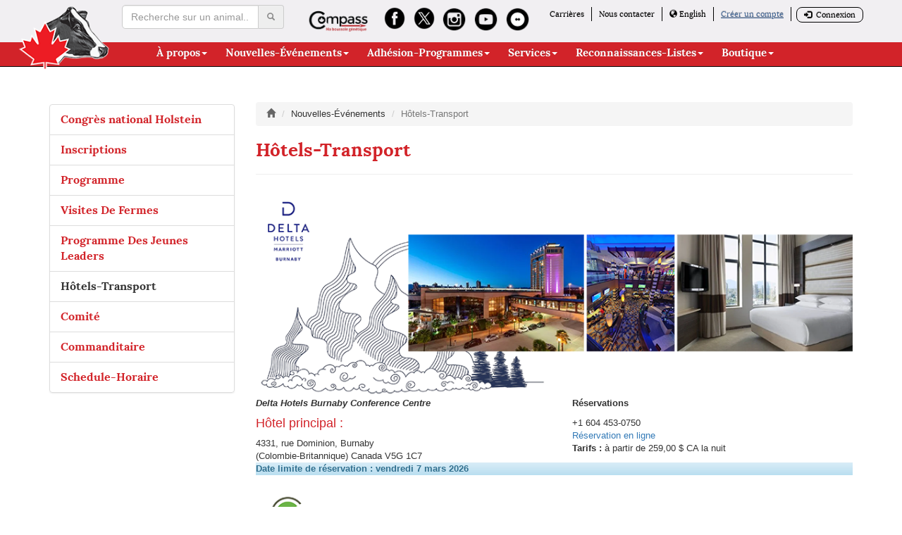

--- FILE ---
content_type: text/html; charset=utf-8
request_url: https://www.holstein.ca/Public/fr/Nouvelles-%c3%89v%c3%a9nements/Congr%c3%a8s_national_Holstein/H%c3%b4tels-Transport
body_size: 13390
content:


<!DOCTYPE html>
<html lang="fr-CA">
<head>
    <!--Meta-->
    <!--Meta-->
    <title>Holstein Canada: Nouvelles-&#201;v&#233;nements - Congr&#232;s national Holstein</title>
    <meta charset="UTF-8">
    <meta name="viewport" content="width=device-width" />
    <link rel="apple-touch-icon" sizes="57x57" href="/Images/Favicons/apple-icon-57x57.png">
    <link rel="apple-touch-icon" sizes="60x60" href="/Images/Favicons/apple-icon-60x60.png">
    <link rel="apple-touch-icon" sizes="72x72" href="/Images/Favicons/apple-icon-72x72.png">
    <link rel="apple-touch-icon" sizes="76x76" href="/Images/Favicons/apple-icon-76x76.png">
    <link rel="apple-touch-icon" sizes="114x114" href="/Images/Favicons/apple-icon-114x114.png">
    <link rel="apple-touch-icon" sizes="120x120" href="/Images/Favicons/apple-icon-120x120.png">
    <link rel="apple-touch-icon" sizes="144x144" href="/Images/Favicons/apple-icon-144x144.png">
    <link rel="apple-touch-icon" sizes="152x152" href="/Images/Favicons/apple-icon-152x152.png">
    <link rel="apple-touch-icon" sizes="180x180" href="/Images/Favicons/apple-icon-180x180.png">
    <link rel="icon" type="image/png" sizes="192x192" href="/Images/Favicons/android-icon-192x192.png">
    <link rel="icon" type="image/png" sizes="32x32" href="/Images/Favicons/favicon-32x32.png">
    <link rel="icon" type="image/png" sizes="96x96" href="/Images/Favicons/favicon-96x96.png">
    <link rel="icon" type="image/png" sizes="16x16" href="/Images/Favicons/favicon-16x16.png">
    <link rel='shortcut icon' href='/Images/Favicons/favicon-96x96.png' type='image/x-icon' />
    <link rel="manifest" href="/Images/Favicons/manifest.json">
    <meta name="msapplication-TileColor" content="#ffffff">
    <meta name="msapplication-TileImage" content="/Images/Favicons/ms-icon-144x144.png">
    <meta name="theme-color" content="#ffffff">
    <meta name="robots" content="index, follow">
    <meta name="description" content="National Holstein Convention - Hotel/Travel">
    <meta name="keywords" content="National Holstein Convention - Hotel/Travel">
    <meta property="og:title" content="Holstein Canada: Nouvelles-&#201;v&#233;nements - Congr&#232;s national Holstein" />
    <meta property="og:image" content="" />
    <meta property="og:description" content="National Holstein Convention - Hotel/Travel" />
    <meta property="og:site_name" content="Holstein Canada" />
    <meta property="og:type" content="article" />
    <!--END Meta-->
    <!--END Meta-->
    <script src="/Scripts/kendo/2015.3.930/jquery.min.js"></script>
    <script src="/Scripts/kendo.modernizr.custom.js"></script>
    <link href="/Content/kendo/2015.3.930/kendo.common-bootstrap.min.css" rel="stylesheet" />
    <link href="/Content/kendo/2015.3.930/kendo.common-bootstrap.core.min.css" rel="stylesheet" />
    <link href="/Content/kendo/2015.3.930/kendo.bootstrap.min.css" rel="stylesheet" />
    <link href="/Content/kendo/2015.3.930/kendo.bootstrap.mobile.min.css" rel="stylesheet" />
    <link href="/Content/bootstrap-switch.min.css" rel="stylesheet" />
    <script src="/Scripts/bootstrap.min.js"></script>
    <script src="/Scripts/respond.min.js"></script>
    <link href="/Content/bootstrap.min.css" rel="stylesheet" />
    <link href="/Content/bootstrap-theme.min.css" rel="stylesheet" />
    <link href="/Content/Site.css" rel="stylesheet" />
    <link href="/Content/print.css" rel="stylesheet" />
    <link href="/Content/all.css" rel="stylesheet" />
    <script src="/Scripts/kendo/2015.3.930/jszip.min.js"></script>
    <script src="/Scripts/kendo/2015.3.930/kendo.all.min.js"></script>
    <script src="/Scripts/kendo/2015.3.930/kendo.aspnetmvc.min.js"></script>
    <script src="/Scripts/bootstrap-switch.min.js"></script>
    <script src="/Scripts/bootstrap.validate.js"></script>
    <script src="/Scripts/jquery.validate.min.js"></script>
    <script src="/Scripts/jquery.validate.unobtrusive.min.js"></script>
    <script src="/Scripts/global.js"></script>
    <script src="/Scripts/globalize.0.1.3/globalize.js"></script>
    <script src="/Scripts/globalize.0.1.3/cultures/globalize.culture.fr-CA.js"></script>
    <script src="/Scripts/kendo/2015.3.930/cultures/kendo.culture.fr-CA.min.js"></script>
    <script type="text/javascript">
        kendo.culture("fr-CA");
        $.validator.setDefaults({
            ignore: []
        });
        $.validator.addMethod("date",
            function (value, element) {
                var valid = this.optional(element) || value === "" || kendo.parseDate(value, "yyyy/MM/dd") !== null;
                return valid;
            });
        kendo.ui.validator.rules.mvcdate = function (input) {
            if (!input.is("[data-val-date]")) return true;
            return input.val() === "" || kendo.parseDate(input.val(), "yyyy/MM/dd") !== null;
        };
    </script>
    <script>
        $(document).ready(function () {
            (function ($, Globalize) {

                // Clone original methods we want to call into
                var originalMethods = {
                    min: $.validator.methods.min,
                    max: $.validator.methods.max,
                    range: $.validator.methods.range
                };

                // Tell the validator that we want numbers parsed using Globalize

                $.validator.methods.number = function (value, element) {
                    var val = Globalize.parseFloat(value);
                    return this.optional(element) || ($.isNumeric(val));
                };

                // Tell the validator that we want dates parsed using Globalize

                //$.validator.methods.date = function (value, element) {
                //    var val = Globalize.parseDate(value);
                //    return this.optional(element) || (val);
                //};

                // Tell the validator that we want numbers parsed using Globalize,
                // then call into original implementation with parsed value

                $.validator.methods.min = function (value, element, param) {
                    var val = Globalize.parseFloat(value);
                    return originalMethods.min.call(this, val, element, param);
                };

                $.validator.methods.max = function (value, element, param) {
                    var val = Globalize.parseFloat(value);
                    return originalMethods.max.call(this, val, element, param);
                };

                $.validator.methods.range = function (value, element, param) {
                    var val = Globalize.parseFloat(value);
                    return originalMethods.range.call(this, val, element, param);
                };

            }(jQuery, Globalize));

            $(document).ready(function () {

                // Set Globalize to the current culture driven by the html lang property
                var currentCulture = $("html").prop("lang");
                if (currentCulture) {
                    Globalize.culture(currentCulture);
                }
            });
        });
    </script>

    <!-- Google tag (gtag.js) -->
    <script async src='https://www.googletagmanager.com/gtag/js?id=G-E3PNFK1HMB'></script>
    <script>
        window.dataLayer = window.dataLayer || [];
        function gtag(){dataLayer.push(arguments); }
        gtag('js', new Date());

        gtag('config', 'G-E3PNFK1HMB');


    </script>

</head>
<body>
    <script src="/bundles/herdbook?v=EgVg3oVspb4u-xAvF9AMPckQWq00X7X4aGYKFATLk2U1"></script>

    

<script>
    $(function () {
        $("#AISSearch")
            .on("keypress",
                function (e) {
                    return e.keyCode === 13 ? aisSearchNav() : null;
                });
    });
    function aisSearchNav() {
        var searchString = $("#AISSearch").val();
        var url = '/fr/AIS/Search?animalSearchString=' + searchString;
        if (searchString) {
            window.location = url;
        }
    }
</script>
<nav id="navLevel1" aria-labelledby="navLevel1" class="navbar navbar-inverse navbar-fixed-top" style="background:#F1EFF2;">
    <div class="container">
        <ul class="primary nav navbar-nav navbar-right">
                 <li id="ais-search-list-item">
                    <div class="form-group" style="max-width: 250px;">
                        <div class="input-group" style="margin-top: 7px; margin-right: 20px;">
                            <label class="sr-only" for="AISSearch">Rechercher un animal</label>
                            <input Placeholder="Recherche sur un animal..." class="form-control" id="AISSearch" name="AISSearch" style="border-radius:5px 0 0 5px; -moz-border-radius:5px 0 0 5px; -webkit-border-raidus:5px 0 0 5px;" title="Recherche sur un animal" type="text" value="" />
                            <a href="javascript:aisSearchNav();" title="Search" class="input-group-addon" id="sizing-addon1">
                                <span class="glyphicon glyphicon-search" style="color: #888;"></span>
                            </a>
                        </div>


                    </div>
                </li>
                    <li style="width: 120px;"><a title="Compass" href="https://www.compasscan.ca/" target="_balnk"><img style="width:90%; margin-top:5px;" alt="Compass_Logo_Web_FR" src="/PublicContent/Images/Compass_Logo_FR.png"/></a></li>
            <li>
                <a href="https://www.facebook.com/HolsteinCanada" title="Holstein Facebook" target="_blank" style="padding-left: 0px !important;">
                    <img src="/PublicContent/Images/SMK_Facebook.png" style="width:32px; height:32px; padding-left: 2px">
                    
                </a>
            </li>
            <li>
                <a href="https://twitter.com/HolsteinCanada" title="Holstein Twitter" target="_blank" style="padding-left: 0px !important;">
                    <img src="/PublicContent/Images/SMK_TwitterX.png" style="width:32px; height:32px; padding-left: 2px">
                    
                </a>
            </li>
            <li>
                <a href="https://www.instagram.com/holstein_canada/" title="Holstein Instagram" target="_blank" style="padding-left: 0px !important;">
                    <img src="/PublicContent/Images/SMK_Instagram.png" style="width:35px; height:35px;">
                    
                </a>
            </li>
            <li>
                <a href="https://www.youtube.com/user/HolsteinCanadaVideo" title="Holstein Youtube" target="_blank" style="padding-left: 0px !important;">
                    <img src="/PublicContent/Images/SMK_TouTube.png" style="width:35px; height:35px;">
                    
                </a>
            </li>
            <li>
                <a href="https://www.flickr.com/photos/holsteincanada/albums" title="Holstein flickr" target="_blank" style="padding-left: 0px !important;">
                    <img src="/PublicContent/Images/SMK_Flickr.png" style="width:35px; height:35px;">
                   
                </a>
            </li>
            
            <li>&nbsp;&nbsp;</li>
                <li><a class="seperate-right" href="/Public/fr/%C3%80_propos/Carri%C3%A8res/Carri%C3%A8res" title="Carrières">Carri&#232;res</a></li>
                <li><a class="seperate-right" href="/Public/fr/%C3%80_propos/Nous_contacter/Nous_contacter" title="Nous Contacter">Nous contacter</a></li>
                <li><a href="/fr/Common/SwitchLanguage?newLanguageId=1&amp;url=https%3A%2F%2Fwww.holstein.ca%2FPublic%2Ffr%2FNouvelles-%C3%89v%C3%A9nements%2FCongr%C3%A8s_national_Holstein%2FH%C3%B4tels-Transport" title="Langue English" class="seperate-right"><span class="glyphicon glyphicon-globe"></span>&nbsp;English</a></li>
                            <li><a href="/fr/Home/CreateAccount" style="text-decoration: underline;" class="text-account-blue seperate-right">Cr&#233;er un compte</a></li>
                                            <li><a href="/fr/Home/Login" id="member-box" class="seperate-left" style="margin-left: 7px; max-width: 190px" title="Connexion"><span class="glyphicon glyphicon-log-in" title="Connexion"></span>&nbsp;&nbsp;Connexion</a></li>
        </ul>
        
        <div class="clearfix"></div>

    </div>
</nav>

<nav id="navLevel2" aria-labelledby="navLevel2" class="navbar navbar-inverse navbar-fixed-top">
    <div class="container">
        <div class="navbar-header">
            <button type="button" class="navbar-toggle collapsed" data-toggle="collapse" data-target="#bs-example-navbar-collapse-1">
                <span class="sr-only">Toggle navigation</span>
                <span class="icon-bar"></span>
                <span class="icon-bar"></span>
                <span class="icon-bar"></span>
            </button>

                <a href="/fr/Common/SwitchLanguage?newLanguageId=1&amp;url=https%3A%2F%2Fwww.holstein.ca%2FPublic%2Ffr%2FNouvelles-%C3%89v%C3%A9nements%2FCongr%C3%A8s_national_Holstein%2FH%C3%B4tels-Transport" style="padding-bottom: 3px; margin-bottom: 0;" type="button" class="navbar-toggle ">
                    <span class="sr-only">Langue</span>
                    <span style="color: #fff; font-size: 16px;" class="glyphicon glyphicon-globe"></span><span style="color: #fff; background-color:#000 font-size: 16px;">&nbsp;EN</span>
                </a>
            <div class="navbar-brand">
                <a href="/fr/Public">
                    <img title="Holstein Canada" alt="Holstein Canada Logo" src="/Images/logo_holstein.png" />
                </a>
            </div>
        </div>
        <div id="bs-example-navbar-collapse-1" class="navbar-collapse collapse">
            <ul class="nav navbar-nav navbar-left" style="margin-left: 140px;">


                            <li class="dropdown">
                                <a href="#" class="dropdown-toggle " data-toggle="dropdown" role="button" aria-expanded="false">&#192; propos<span class="caret"></span></a>
                                <ul class="dropdown-menu" role="menu">
                                                    <li><a href="/Public/fr/%C3%80_propos/%C3%80_propos/%C3%80_propos">&#192; propos</a></li>
                                                    <li class="dropdown-submenu">
                                                        <a href="/Public/fr/%C3%80_propos/Gouvernance/Gouvernance">Gouvernance</a>
                                                        <div class="clearfix"></div>

                                                        <!--<a href="/Public/fr/%C3%80_propos/Gouvernance/Gouvernance">Gouvernance</a>-->
                                                        <ul class="dropdown-menu">
                                                                    <li><a href="/Public/fr/%C3%80_propos/Gouvernance/Gouvernance">Gouvernance</a></li>
                                                                    <li><a href="/Public/fr/%C3%80_propos/Gouvernance/Conseil_d%E2%80%99administration_de_Holstein_Canada">Conseil d’administration de Holstein Canada</a></li>
                                                                    <li><a href="/Public/fr/%C3%80_propos/Gouvernance/Anciens_pr%C3%A9sidents_nationaux">Anciens pr&#233;sidents nationaux</a></li>
                                                                    <li><a href="/Public/fr/%C3%80_propos/Gouvernance/Comit%C3%A9s">Comit&#233;s</a></li>
                                                                    <li><a href="/Public/fr/%C3%80_propos/Gouvernance/Sections">Sections</a></li>

                                                        </ul>
                                                    </li>
                                                    <li><a href="/Public/fr/%C3%80_propos/Personnel/Personnel">Personnel</a></li>
                                                    <li class="dropdown-submenu">
                                                        <a href="/Public/fr/%C3%80_propos/L%E2%80%99industrie_laiti%C3%A8re_canadienne/L%E2%80%99industrie_laiti%C3%A8re_canadienne">L’industrie laiti&#232;re canadienne</a>
                                                        <div class="clearfix"></div>

                                                        <!--<a href="/Public/fr/%C3%80_propos/L%E2%80%99industrie_laiti%C3%A8re_canadienne/L%E2%80%99industrie_laiti%C3%A8re_canadienne">L’industrie laiti&#232;re canadienne</a>-->
                                                        <ul class="dropdown-menu">
                                                                    <li><a href="/Public/fr/%C3%80_propos/L%E2%80%99industrie_laiti%C3%A8re_canadienne/L%E2%80%99industrie_laiti%C3%A8re_canadienne">L’industrie laiti&#232;re canadienne</a></li>
                                                                    <li><a href="/Public/fr/%C3%80_propos/L%E2%80%99industrie_laiti%C3%A8re_canadienne/La_race_Holstein">La race Holstein</a></li>
                                                                    <li><a href="/Public/fr/%C3%80_propos/L%E2%80%99industrie_laiti%C3%A8re_canadienne/%C3%80_l%E2%80%99international">&#192; l’international</a></li>
                                                                    <li><a href="/Public/fr/%C3%80_propos/L%E2%80%99industrie_laiti%C3%A8re_canadienne/Gestion_de_l%E2%80%99offre">Gestion de l’offre</a></li>
                                                                    <li><a href="/Public/fr/%C3%80_propos/L%E2%80%99industrie_laiti%C3%A8re_canadienne/Nos_partenaires">Nos partenaires</a></li>

                                                        </ul>
                                                    </li>
                                                    <li class="dropdown-submenu">
                                                        <a href="/Public/fr/%C3%80_propos/Carri%C3%A8res/Carri%C3%A8res">Carri&#232;res</a>
                                                        <div class="clearfix"></div>

                                                        <!--<a href="/Public/fr/%C3%80_propos/Carri%C3%A8res/Carri%C3%A8res">Carri&#232;res</a>-->
                                                        <ul class="dropdown-menu">
                                                                    <li><a href="/Public/fr/%C3%80_propos/Carri%C3%A8res/Carri%C3%A8res">Carri&#232;res</a></li>
                                                                    <li><a href="/Public/fr/%C3%80_propos/Carri%C3%A8res/Perspectives_de_carri%C3%A8re">Perspectives de carri&#232;re</a></li>

                                                        </ul>
                                                    </li>
                                                    <li><a href="/Public/fr/%C3%80_propos/Nous_contacter/Nous_contacter">Nous contacter</a></li>
                                </ul>
                            </li>
                            <li class="dropdown">
                                <a href="#" class="dropdown-toggle " data-toggle="dropdown" role="button" aria-expanded="false">Nouvelles-&#201;v&#233;nements<span class="caret"></span></a>
                                <ul class="dropdown-menu" role="menu">
                                                    <li><a href="/Public/fr/Nouvelles-%C3%89v%C3%A9nements/Calendrier_des_actualit%C3%A9s/Calendrier_des_actualit%C3%A9s">Calendrier des actualit&#233;s</a></li>
                                                    <li class="dropdown-submenu">
                                                        <a href="/Public/fr/Nouvelles-%C3%89v%C3%A9nements/Communiqu%C3%A9s_de_presse/Dernier_communiqu%C3%A9_de_presse">Communiqu&#233;s de presse</a>
                                                        <div class="clearfix"></div>

                                                        <!--<a href="/Public/fr/Nouvelles-%C3%89v%C3%A9nements/Communiqu%C3%A9s_de_presse/Dernier_communiqu%C3%A9_de_presse">Communiqu&#233;s de presse</a>-->
                                                        <ul class="dropdown-menu">
                                                                    <li><a href="/Public/fr/Nouvelles-%C3%89v%C3%A9nements/Communiqu%C3%A9s_de_presse/Dernier_communiqu%C3%A9_de_presse">Dernier communiqu&#233; de presse</a></li>
                                                                    <li><a href="/Public/fr/Nouvelles-%C3%89v%C3%A9nements/Communiqu%C3%A9s_de_presse/Communiqu%C3%A9s_de_presse_2024">Communiqu&#233;s de presse 2024</a></li>
                                                                    <li><a href="/Public/fr/Nouvelles-%C3%89v%C3%A9nements/Communiqu%C3%A9s_de_presse/2025_Media_Releases">2025 Media Releases</a></li>

                                                        </ul>
                                                    </li>
                                                    <li class="dropdown-submenu">
                                                        <a href="/Public/fr/Nouvelles-%C3%89v%C3%A9nements/Info_Holstein/2025">Info Holstein</a>
                                                        <div class="clearfix"></div>

                                                        <!--<a href="/Public/fr/Nouvelles-%C3%89v%C3%A9nements/Info_Holstein/2025">Info Holstein</a>-->
                                                        <ul class="dropdown-menu">
                                                                    <li><a href="/Public/fr/Nouvelles-%C3%89v%C3%A9nements/Info_Holstein/2025">2025</a></li>
                                                                    <li><a href="/Public/fr/Nouvelles-%C3%89v%C3%A9nements/Info_Holstein/2024">2024</a></li>
                                                                    <li><a href="/Public/fr/Nouvelles-%C3%89v%C3%A9nements/Info_Holstein/2023">2023</a></li>
                                                                    <li><a href="/Public/fr/Nouvelles-%C3%89v%C3%A9nements/Info_Holstein/2022">2022</a></li>
                                                                    <li><a href="/Public/fr/Nouvelles-%C3%89v%C3%A9nements/Info_Holstein/2021">2021</a></li>
                                                                    <li><a href="/Public/fr/Nouvelles-%C3%89v%C3%A9nements/Info_Holstein/2020">2020</a></li>
                                                                    <li><a href="/Public/fr/Nouvelles-%C3%89v%C3%A9nements/Info_Holstein/2019">2019</a></li>
                                                                    <li><a href="/Public/fr/Nouvelles-%C3%89v%C3%A9nements/Info_Holstein/2018">2018</a></li>
                                                                    <li><a href="/Public/fr/Nouvelles-%C3%89v%C3%A9nements/Info_Holstein/Num%C3%A9ros_2017">Num&#233;ros 2017</a></li>
                                                                    <li><a href="/Public/fr/Nouvelles-%C3%89v%C3%A9nements/Info_Holstein/Num%C3%A9ros_2016">Num&#233;ros 2016</a></li>
                                                                    <li><a href="/Public/fr/Nouvelles-%C3%89v%C3%A9nements/Info_Holstein/Num%C3%A9ros_2015">Num&#233;ros 2015</a></li>
                                                                    <li><a href="/Public/fr/Nouvelles-%C3%89v%C3%A9nements/Info_Holstein/Num%C3%A9ros_2014">Num&#233;ros 2014</a></li>
                                                                    <li><a href="/Public/fr/Nouvelles-%C3%89v%C3%A9nements/Info_Holstein/Num%C3%A9ros_2013">Num&#233;ros 2013</a></li>
                                                                    <li><a href="/Public/fr/Nouvelles-%C3%89v%C3%A9nements/Info_Holstein/Num%C3%A9ros_2012">Num&#233;ros 2012</a></li>
                                                                    <li><a href="/Public/fr/Nouvelles-%C3%89v%C3%A9nements/Info_Holstein/Num%C3%A9ros_2011">Num&#233;ros 2011</a></li>
                                                                    <li><a href="/Public/fr/Nouvelles-%C3%89v%C3%A9nements/Info_Holstein/Num%C3%A9ros_2010">Num&#233;ros 2010</a></li>
                                                                    <li><a href="/Public/fr/Nouvelles-%C3%89v%C3%A9nements/Info_Holstein/Num%C3%A9ros_2009">Num&#233;ros 2009</a></li>

                                                        </ul>
                                                    </li>
                                                    <li><a href="/Public/fr/Nouvelles-%C3%89v%C3%A9nements/Rapport_annuel/Rapport_annuel">Rapport annuel</a></li>
                                                    <li class="dropdown-submenu">
                                                        <a href="/Public/fr/Nouvelles-%C3%89v%C3%A9nements/Congr%C3%A8s_national_Holstein/Congr%C3%A8s_national_Holstein">Congr&#232;s national Holstein</a>
                                                        <div class="clearfix"></div>

                                                        <!--<a href="/Public/fr/Nouvelles-%C3%89v%C3%A9nements/Congr%C3%A8s_national_Holstein/Congr%C3%A8s_national_Holstein">Congr&#232;s national Holstein</a>-->
                                                        <ul class="dropdown-menu">
                                                                    <li><a href="/Public/fr/Nouvelles-%C3%89v%C3%A9nements/Congr%C3%A8s_national_Holstein/Congr%C3%A8s_national_Holstein">Congr&#232;s national Holstein</a></li>
                                                                    <li><a href="/Public/fr/Nouvelles-%C3%89v%C3%A9nements/Congr%C3%A8s_national_Holstein/Inscriptions">Inscriptions</a></li>
                                                                    <li><a href="/Public/fr/Nouvelles-%C3%89v%C3%A9nements/Congr%C3%A8s_national_Holstein/Programme">Programme</a></li>
                                                                    <li><a href="/Public/fr/Nouvelles-%C3%89v%C3%A9nements/Congr%C3%A8s_national_Holstein/Visites_De_Fermes">Visites De Fermes</a></li>
                                                                    <li><a href="/Public/fr/Nouvelles-%C3%89v%C3%A9nements/Congr%C3%A8s_national_Holstein/Programme_Des_Jeunes_Leaders">Programme Des Jeunes Leaders</a></li>
                                                                    <li><a href="/Public/fr/Nouvelles-%C3%89v%C3%A9nements/Congr%C3%A8s_national_Holstein/H%C3%B4tels-Transport">H&#244;tels-Transport</a></li>
                                                                    <li><a href="/Public/fr/Nouvelles-%C3%89v%C3%A9nements/Congr%C3%A8s_national_Holstein/Comit%C3%A9">Comit&#233;</a></li>
                                                                    <li><a href="/Public/fr/Nouvelles-%C3%89v%C3%A9nements/Congr%C3%A8s_national_Holstein/Commanditaire">Commanditaire</a></li>
                                                                    <li><a href="/Public/fr/Nouvelles-%C3%89v%C3%A9nements/Congr%C3%A8s_national_Holstein/Schedule-Horaire">Schedule-Horaire</a></li>

                                                        </ul>
                                                    </li>
                                                    <li class="dropdown-submenu">
                                                        <a href="/Public/fr/Nouvelles-%C3%89v%C3%A9nements/Expositions_nationales_Holstein_%C3%A0_la_Royale/Expositions_nationales_Holstein_%C3%A0_la_Royale">Expositions nationales Holstein &#224; la Royale</a>
                                                        <div class="clearfix"></div>

                                                        <!--<a href="/Public/fr/Nouvelles-%C3%89v%C3%A9nements/Expositions_nationales_Holstein_%C3%A0_la_Royale/Expositions_nationales_Holstein_%C3%A0_la_Royale">Expositions nationales Holstein &#224; la Royale</a>-->
                                                        <ul class="dropdown-menu">
                                                                    <li><a href="/Public/fr/Nouvelles-%C3%89v%C3%A9nements/Expositions_nationales_Holstein_%C3%A0_la_Royale/Expositions_nationales_Holstein_%C3%A0_la_Royale">Expositions nationales Holstein &#224; la Royale</a></li>
                                                                    <li><a href="/Public/fr/Nouvelles-%C3%89v%C3%A9nements/Expositions_nationales_Holstein_%C3%A0_la_Royale/R%C3%A9sultats_des_expositions">R&#233;sultats des expositions</a></li>
                                                                    <li><a href="/Public/fr/Nouvelles-%C3%89v%C3%A9nements/Expositions_nationales_Holstein_%C3%A0_la_Royale/Laur%C3%A9ates_des_ann%C3%A9es_pr%C3%A9c%C3%A9dentes">Laur&#233;ates des ann&#233;es pr&#233;c&#233;dentes</a></li>

                                                        </ul>
                                                    </li>
                                </ul>
                            </li>
                            <li class="dropdown">
                                <a href="#" class="dropdown-toggle " data-toggle="dropdown" role="button" aria-expanded="false">Adh&#233;sion-Programmes<span class="caret"></span></a>
                                <ul class="dropdown-menu" role="menu">
                                                    <li class="dropdown-submenu">
                                                        <a href="/Public/fr/Adh%C3%A9sion-Programmes/Types_d%E2%80%99adh%C3%A9sion_et_avantages/Types_d%E2%80%99adh%C3%A9sion_et_avantages">Types d’adh&#233;sion et avantages</a>
                                                        <div class="clearfix"></div>

                                                        <!--<a href="/Public/fr/Adh%C3%A9sion-Programmes/Types_d%E2%80%99adh%C3%A9sion_et_avantages/Types_d%E2%80%99adh%C3%A9sion_et_avantages">Types d’adh&#233;sion et avantages</a>-->
                                                        <ul class="dropdown-menu">
                                                                    <li><a href="/Public/fr/Adh%C3%A9sion-Programmes/Types_d%E2%80%99adh%C3%A9sion_et_avantages/Types_d%E2%80%99adh%C3%A9sion_et_avantages">Types d’adh&#233;sion et avantages</a></li>
                                                                    <li><a href="/Public/fr/Adh%C3%A9sion-Programmes/Types_d%E2%80%99adh%C3%A9sion_et_avantages/Membre_junior">Membre junior</a></li>

                                                        </ul>
                                                    </li>
                                                    <li><a href="/Public/fr/Adh%C3%A9sion-Programmes/Inscription_des_troupeaux/Inscription_des_troupeaux">Inscription des troupeaux</a></li>
                                                    <li class="dropdown-submenu">
                                                        <a href="/Public/fr/Adh%C3%A9sion-Programmes/Programme_jeunes_Leaders/Programme_jeunes_Leaders">Programme jeunes Leaders</a>
                                                        <div class="clearfix"></div>

                                                        <!--<a href="/Public/fr/Adh%C3%A9sion-Programmes/Programme_jeunes_Leaders/Programme_jeunes_Leaders">Programme jeunes Leaders</a>-->
                                                        <ul class="dropdown-menu">
                                                                    <li><a href="/Public/fr/Adh%C3%A9sion-Programmes/Programme_jeunes_Leaders/Programme_jeunes_Leaders">Programme jeunes Leaders</a></li>
                                                                    <li><a href="/Public/fr/Adh%C3%A9sion-Programmes/Programme_jeunes_Leaders/Prix_et_reconnaissances">Prix et reconnaissances</a></li>

                                                        </ul>
                                                    </li>
                                                    <li class="dropdown-submenu">
                                                        <a href="/Public/fr/Adh%C3%A9sion-Programmes/Programme_des_expositions_et_du_jugement/Programme_d%E2%80%99expositions_et_de_jugement">Programme des expositions et du jugement</a>
                                                        <div class="clearfix"></div>

                                                        <!--<a href="/Public/fr/Adh%C3%A9sion-Programmes/Programme_des_expositions_et_du_jugement/Programme_d%E2%80%99expositions_et_de_jugement">Programme des expositions et du jugement</a>-->
                                                        <ul class="dropdown-menu">
                                                                    <li><a href="/Public/fr/Adh%C3%A9sion-Programmes/Programme_des_expositions_et_du_jugement/Programme_d%E2%80%99expositions_et_de_jugement">Programme d’expositions et de jugement</a></li>
                                                                    <li><a href="/Public/fr/Adh%C3%A9sion-Programmes/Programme_des_expositions_et_du_jugement/Programme_national_de_jugement">Programme national de jugement</a></li>
                                                                    <li><a href="/Public/fr/Adh%C3%A9sion-Programmes/Programme_des_expositions_et_du_jugement/R%C3%A8gles_et_r%C3%A8glements_des_expositions">R&#232;gles et r&#232;glements des expositions</a></li>
                                                                    <li><a href="/Public/fr/Adh%C3%A9sion-Programmes/Programme_des_expositions_et_du_jugement/S%C3%A9lection_des_juges">S&#233;lection des juges</a></li>
                                                                    <li><a href="/Public/fr/Adh%C3%A9sion-Programmes/Programme_des_expositions_et_du_jugement/Classes_aux_expositions">Classes aux expositions</a></li>

                                                        </ul>
                                                    </li>
                                </ul>
                            </li>
                            <li class="dropdown">
                                <a href="#" class="dropdown-toggle " data-toggle="dropdown" role="button" aria-expanded="false">Services<span class="caret"></span></a>
                                <ul class="dropdown-menu" role="menu">
                                                    <li class="dropdown-submenu">
                                                        <a href="/Public/fr/Services/Programme_des_services_%C3%A0_la_ferme/Programme_des_services_%C3%A0_la_ferme">Programme des services &#224; la ferme</a>
                                                        <div class="clearfix"></div>

                                                        <!--<a href="/Public/fr/Services/Programme_des_services_%C3%A0_la_ferme/Programme_des_services_%C3%A0_la_ferme">Programme des services &#224; la ferme</a>-->
                                                        <ul class="dropdown-menu">
                                                                    <li><a href="/Public/fr/Services/Programme_des_services_%C3%A0_la_ferme/Personnes_%C3%A0_contacter">Personnes &#224; contacter</a></li>

                                                        </ul>
                                                    </li>
                                                    <li class="dropdown-submenu">
                                                        <a href="/Public/fr/Services/Enregistrement/Enregistrement">Enregistrement</a>
                                                        <div class="clearfix"></div>

                                                        <!--<a href="/Public/fr/Services/Enregistrement/Enregistrement">Enregistrement</a>-->
                                                        <ul class="dropdown-menu">
                                                                    <li><a href="/Public/fr/Services/Enregistrement/Enregistrement">Enregistrement</a></li>
                                                                    <li><a href="/Public/fr/Services/Enregistrement/Comment_soumettre_les_demandes_d%E2%80%99enregistrement">Comment soumettre les demandes d’enregistrement</a></li>
                                                                    <li><a href="/Public/fr/Services/Enregistrement/Crit%C3%A8res_d%E2%80%99admissibilit%C3%A9_%C3%A0_l%E2%80%99enregistrement">Crit&#232;res d’admissibilit&#233; &#224; l’enregistrement</a></li>
                                                                    <li><a href="/Public/fr/Services/Enregistrement/Tenue_des_registres">Tenue des registres</a></li>
                                                                    <li><a href="/Public/fr/Services/Enregistrement/Frais_d%E2%80%99enregistrement">Frais d’enregistrement</a></li>

                                                        </ul>
                                                    </li>
                                                    <li class="dropdown-submenu">
                                                        <a href="/Public/fr/Services/Classification/Classification">Classification</a>
                                                        <div class="clearfix"></div>

                                                        <!--<a href="/Public/fr/Services/Classification/Classification">Classification</a>-->
                                                        <ul class="dropdown-menu">
                                                                    <li><a href="/Public/fr/Services/Classification/Classification">Classification</a></li>
                                                                    <li><a href="/Public/fr/Services/Classification/Participation_et_proc%C3%A9dures">Participation et proc&#233;dures</a></li>
                                                                    <li><a href="/Public/fr/Services/Classification/Calendrier_de_classification">Calendrier de classification</a></li>
                                                                    <li><a href="/Public/fr/Services/Classification/R%C3%A9partition_des_caract%C3%A8res">R&#233;partition des caract&#232;res</a></li>
                                                                    <li><a href="/Public/fr/Services/Classification/Classification_multi-races">Classification multi-races</a></li>
                                                                    <li><a href="/Public/fr/Services/Classification/Soumission_d%E2%80%99inventaire_de_troupeau">Soumission d’inventaire de troupeau</a></li>

                                                        </ul>
                                                    </li>
                                                    <li class="dropdown-submenu">
                                                        <a href="/Public/fr/Services/proAction_Bien-%C3%AAtre_animal/%C3%89valuation_des_animaux">proAction Bien-&#234;tre animal</a>
                                                        <div class="clearfix"></div>

                                                        <!--<a href="/Public/fr/Services/proAction_Bien-%C3%AAtre_animal/%C3%89valuation_des_animaux">proAction Bien-&#234;tre animal</a>-->
                                                        <ul class="dropdown-menu">
                                                                    <li><a href="/Public/fr/Services/proAction_Bien-%C3%AAtre_animal/%C3%89valuation_des_animaux">&#201;valuation des animaux</a></li>
                                                                    <li><a href="/Public/fr/Services/proAction_Bien-%C3%AAtre_animal/Tarification_et_horaire">Tarification et horaire</a></li>
                                                                    <li><a href="/Public/fr/Services/proAction_Bien-%C3%AAtre_animal/Ressources">Ressources</a></li>

                                                        </ul>
                                                    </li>
                                                    <li class="dropdown-submenu">
                                                        <a href="/Public/fr/Services/G%C3%A9notypage/G%C3%A9notypage">G&#233;notypage</a>
                                                        <div class="clearfix"></div>

                                                        <!--<a href="/Public/fr/Services/G%C3%A9notypage/G%C3%A9notypage">G&#233;notypage</a>-->
                                                        <ul class="dropdown-menu">
                                                                    <li><a href="/Public/fr/Services/G%C3%A9notypage/G%C3%A9notypage">G&#233;notypage</a></li>
                                                                    <li><a href="/Public/fr/Services/G%C3%A9notypage/Traits_g%C3%A9n%C3%A9tiques_et_codes_couleurs">Traits g&#233;n&#233;tiques et codes couleurs</a></li>
                                                                    <li><a href="/Public/fr/Services/G%C3%A9notypage/Options_de_testage_g%C3%A9notypique">Options de testage g&#233;notypique</a></li>
                                                                    <li><a href="/Public/fr/Services/G%C3%A9notypage/Freemartin">Freemartin</a></li>

                                                        </ul>
                                                    </li>
                                                    <li class="dropdown-submenu">
                                                        <a href="/Public/fr/Services/App_ConneXXion/App_ConneXXion">App ConneXXion</a>
                                                        <div class="clearfix"></div>

                                                        <!--<a href="/Public/fr/Services/App_ConneXXion/App_ConneXXion">App ConneXXion</a>-->
                                                        <ul class="dropdown-menu">
                                                                    <li><a href="/Public/fr/Services/App_ConneXXion/App_ConneXXion">App ConneXXion</a></li>
                                                                    <li><a href="/Public/fr/Services/App_ConneXXion/Support">Support</a></li>

                                                        </ul>
                                                    </li>
                                                    <li class="dropdown-submenu">
                                                        <a href="/Public/fr/Services/Information_et_services_g%C3%A9n%C3%A9tiques/Information_et_services_g%C3%A9n%C3%A9tiques">Information et services g&#233;n&#233;tiques</a>
                                                        <div class="clearfix"></div>

                                                        <!--<a href="/Public/fr/Services/Information_et_services_g%C3%A9n%C3%A9tiques/Information_et_services_g%C3%A9n%C3%A9tiques">Information et services g&#233;n&#233;tiques</a>-->
                                                        <ul class="dropdown-menu">
                                                                    <li><a href="/Public/fr/Services/Information_et_services_g%C3%A9n%C3%A9tiques/Information_et_services_g%C3%A9n%C3%A9tiques">Information et services g&#233;n&#233;tiques</a></li>
                                                                    <li><a href="/Public/fr/Services/Information_et_services_g%C3%A9n%C3%A9tiques/Abonnements_aux_services_g%C3%A9nomiques_am%C3%A9ricains">Abonnements aux services g&#233;nomiques am&#233;ricains</a></li>
                                                                    <li><a href="/Public/fr/Services/Information_et_services_g%C3%A9n%C3%A9tiques/Date_de_publication_des_%C3%A9valuations_g%C3%A9n%C3%A9tiques_officielles">Date de publication des &#233;valuations g&#233;n&#233;tiques officielles</a></li>

                                                        </ul>
                                                    </li>
                                                    <li class="dropdown-submenu">
                                                        <a href="/Public/fr/Services/Transferts_de_propri%C3%A9t%C3%A9_des_animaux/Transferts_de_propri%C3%A9t%C3%A9_des_animaux">Transferts de propri&#233;t&#233; des animaux</a>
                                                        <div class="clearfix"></div>

                                                        <!--<a href="/Public/fr/Services/Transferts_de_propri%C3%A9t%C3%A9_des_animaux/Transferts_de_propri%C3%A9t%C3%A9_des_animaux">Transferts de propri&#233;t&#233; des animaux</a>-->
                                                        <ul class="dropdown-menu">
                                                                    <li><a href="/Public/fr/Services/Transferts_de_propri%C3%A9t%C3%A9_des_animaux/Transferts_de_propri%C3%A9t%C3%A9_des_animaux">Transferts de propri&#233;t&#233; des animaux</a></li>
                                                                    <li><a href="/Public/fr/Services/Transferts_de_propri%C3%A9t%C3%A9_des_animaux/Prix_de_transfert_de_groupe">Prix de transfert de groupe</a></li>
                                                                    <li><a href="/Public/fr/Services/Transferts_de_propri%C3%A9t%C3%A9_des_animaux/Transfert_des_animaux_import%C3%A9s_des_am%C3%A9ricains">Transfert des animaux import&#233;s des am&#233;ricains</a></li>

                                                        </ul>
                                                    </li>
                                                    <li class="dropdown-submenu">
                                                        <a href="/Public/fr/Services/Trac%C3%A9Laitier/Trac%C3%A9Laitier">Trac&#233;Laitier</a>
                                                        <div class="clearfix"></div>

                                                        <!--<a href="/Public/fr/Services/Trac%C3%A9Laitier/Trac%C3%A9Laitier">Trac&#233;Laitier</a>-->
                                                        <ul class="dropdown-menu">
                                                                    <li><a href="/Public/fr/Services/Trac%C3%A9Laitier/Trac%C3%A9Laitier">Trac&#233;Laitier</a></li>

                                                        </ul>
                                                    </li>
                                                    <li><a href="/Public/fr/Services/G%C3%A9n%C3%A9alogies/G%C3%A9n%C3%A9alogies">G&#233;n&#233;alogies</a></li>
                                                    <li><a href="/Public/fr/Services/Accr%C3%A9ditation/Accr%C3%A9ditation">Accr&#233;ditation</a></li>
                                                    <li><a href="/Public/fr/Services/Ressources/Ressources">Ressources</a></li>
                                                    <li class="dropdown-submenu">
                                                        <a href="/Public/fr/Services/Modalit%C3%A9s_de_paiements/Politique_de_paiement">Modalit&#233;s de paiements</a>
                                                        <div class="clearfix"></div>

                                                        <!--<a href="/Public/fr/Services/Modalit%C3%A9s_de_paiements/Politique_de_paiement">Modalit&#233;s de paiements</a>-->
                                                        <ul class="dropdown-menu">
                                                                    <li><a href="/Public/fr/Services/Modalit%C3%A9s_de_paiements/Politique_de_paiement">Politique de paiement</a></li>
                                                                    <li><a href="/Public/fr/Services/Modalit%C3%A9s_de_paiements/Options_de_paiement">Options de paiement</a></li>
                                                                    <li><a href="/Public/fr/Services/Modalit%C3%A9s_de_paiements/La_Transition">La Transition</a></li>

                                                        </ul>
                                                    </li>
                                </ul>
                            </li>
                            <li class="dropdown">
                                <a href="#" class="dropdown-toggle " data-toggle="dropdown" role="button" aria-expanded="false">Reconnaissances-Listes<span class="caret"></span></a>
                                <ul class="dropdown-menu" role="menu">
                                                    <li class="dropdown-submenu">
                                                        <a href="/Public/fr/Reconnaissances-Listes/Ma%C3%AEtre-%C3%89leveur/Ma%C3%AEtre-%C3%89leveur">Ma&#238;tre-&#201;leveur</a>
                                                        <div class="clearfix"></div>

                                                        <!--<a href="/Public/fr/Reconnaissances-Listes/Ma%C3%AEtre-%C3%89leveur/Ma%C3%AEtre-%C3%89leveur">Ma&#238;tre-&#201;leveur</a>-->
                                                        <ul class="dropdown-menu">
                                                                    <li><a href="/Public/fr/Reconnaissances-Listes/Ma%C3%AEtre-%C3%89leveur/Ma%C3%AEtre-%C3%89leveur">Ma&#238;tre-&#201;leveur</a></li>
                                                                    <li><a href="/Public/fr/Reconnaissances-Listes/Ma%C3%AEtre-%C3%89leveur/D%C3%A9voilement_des_Ma%C3%AEtres-%C3%89leveurs">D&#233;voilement des Ma&#238;tres-&#201;leveurs</a></li>

                                                        </ul>
                                                    </li>
                                                    <li class="dropdown-submenu">
                                                        <a href="/Public/fr/Reconnaissances-Listes/Reconnaissances_des_membres/Reconnaissances_des_membres">Reconnaissances des membres</a>
                                                        <div class="clearfix"></div>

                                                        <!--<a href="/Public/fr/Reconnaissances-Listes/Reconnaissances_des_membres/Reconnaissances_des_membres">Reconnaissances des membres</a>-->
                                                        <ul class="dropdown-menu">
                                                                    <li><a href="/Public/fr/Reconnaissances-Listes/Reconnaissances_des_membres/Reconnaissances_des_membres">Reconnaissances des membres</a></li>
                                                                    <li><a href="/Public/fr/Reconnaissances-Listes/Reconnaissances_des_membres/Membres___and__%C3%89leveurs_v%C3%A9t%C3%A9rans">Membres  &amp; &#201;leveurs v&#233;t&#233;rans</a></li>
                                                                    <li><a href="/Public/fr/Reconnaissances-Listes/Reconnaissances_des_membres/Certificat_de_m%C3%A9rite_sup%C3%A9rieur_et_Certificat_de_reconnaissance">Certificat de m&#233;rite sup&#233;rieur et Certificat de reconnaissance</a></li>
                                                                    <li><a href="/Public/fr/Reconnaissances-Listes/Reconnaissances_des_membres/Un_si%C3%A8cle_de_Holstein">Un si&#232;cle de Holstein</a></li>

                                                        </ul>
                                                    </li>
                                                    <li><a href="/Public/fr/Reconnaissances-Listes/Vache_de_l%E2%80%99ann%C3%A9e/Vache_de_l%E2%80%99ann%C3%A9e">Vache de l’ann&#233;e</a></li>
                                                    <li class="dropdown-submenu">
                                                        <a href="/Public/fr/Reconnaissances-Listes/Reconnaissances_des_animaux/Reconnaissances_des_animaux">Reconnaissances des animaux</a>
                                                        <div class="clearfix"></div>

                                                        <!--<a href="/Public/fr/Reconnaissances-Listes/Reconnaissances_des_animaux/Reconnaissances_des_animaux">Reconnaissances des animaux</a>-->
                                                        <ul class="dropdown-menu">
                                                                    <li><a href="/Public/fr/Reconnaissances-Listes/Reconnaissances_des_animaux/Reconnaissances_des_animaux">Reconnaissances des animaux</a></li>
                                                                    <li><a href="/Public/fr/Reconnaissances-Listes/Reconnaissances_des_animaux/Les_meilleurs_de_la_race">Les meilleurs de la race</a></li>

                                                        </ul>
                                                    </li>
                                                    <li><a href="/Public/fr/Reconnaissances-Listes/Meilleures_vaches_classifi%C3%A9es/Meilleures_vaches_classifi%C3%A9es">Meilleures vaches classifi&#233;es</a></li>
                                                    <li><a href="/Public/fr/Reconnaissances-Listes/Meilleurs_troupeaux_qui_classifient/Meilleurs_troupeaux_qui_classifient">Meilleurs troupeaux qui classifient</a></li>
                                                    <li><a href="/Public/fr/Reconnaissances-Listes/Meilleures_femelles_g%C3%A9n%C3%A9tiques/Meilleures_femelles_g%C3%A9n%C3%A9tiques">Meilleures femelles g&#233;n&#233;tiques</a></li>
                                                    <li><a href="/Public/fr/Reconnaissances-Listes/Meilleurs_taureaux_g%C3%A9n%C3%A9tiques/Meilleurs_taureaux_g%C3%A9n%C3%A9tiques">Meilleurs taureaux g&#233;n&#233;tiques</a></li>
                                                    <li><a href="/Public/fr/Reconnaissances-Listes/Reconnaissances_des_vaches/Reconnaissances_des_vaches">Reconnaissances des vaches</a></li>
                                                    <li class="dropdown-submenu">
                                                        <a href="/Public/fr/Reconnaissances-Listes/Reconnaissances_Holstein_Canada/Reconnaissances_Holstein_Canada">Reconnaissances Holstein Canada</a>
                                                        <div class="clearfix"></div>

                                                        <!--<a href="/Public/fr/Reconnaissances-Listes/Reconnaissances_Holstein_Canada/Reconnaissances_Holstein_Canada">Reconnaissances Holstein Canada</a>-->
                                                        <ul class="dropdown-menu">
                                                                    <li><a href="/Public/fr/Reconnaissances-Listes/Reconnaissances_Holstein_Canada/Reconnaissances_Holstein_Canada">Reconnaissances Holstein Canada</a></li>
                                                                    <li><a href="/Public/fr/Reconnaissances-Listes/Reconnaissances_Holstein_Canada/Championne_de_production_par_jour">Championne de production par jour</a></li>
                                                                    <li><a href="/Public/fr/Reconnaissances-Listes/Reconnaissances_Holstein_Canada/Championnes_de_production_exceptionnelle">Championnes de production exceptionnelle</a></li>
                                                                    <li><a href="/Public/fr/Reconnaissances-Listes/Reconnaissances_Holstein_Canada/Troupeau_de_distinction">Troupeau de distinction</a></li>

                                                        </ul>
                                                    </li>
                                                    <li class="dropdown-submenu">
                                                        <a href="/Public/fr/Reconnaissances-Listes/All-Canadian_Contest/Concours_All_Canadian">All-Canadian Contest</a>
                                                        <div class="clearfix"></div>

                                                        <!--<a href="/Public/fr/Reconnaissances-Listes/All-Canadian_Contest/Concours_All_Canadian">All-Canadian Contest</a>-->
                                                        <ul class="dropdown-menu">
                                                                    <li><a href="/Public/fr/Reconnaissances-Listes/All-Canadian_Contest/Concours_All_Canadian">Concours All Canadian</a></li>
                                                                    <li><a href="/Public/fr/Reconnaissances-Listes/All-Canadian_Contest/R%C3%A9sultats">R&#233;sultats</a></li>

                                                        </ul>
                                                    </li>
                                </ul>
                            </li>

                <!--Hardcode Non-Public Nav Items-->
                <li class="dropdown">
                    <a href="#" class="dropdown-toggle " data-toggle="dropdown" role="button" aria-expanded="false">Boutique<span class="caret"></span></a>
                    <ul class="dropdown-menu" role="menu">
                        <li><a href="/fr/Store/Store">Boutique en ligne</a></li>
                            <li><a href="/fr/NLID/NLID" title="Identifiants Trac&#233;Laitier">Identifiants Trac&#233;Laitier</a></li>
                        <li><a href="http://holsteingear.ca/index.php?" target="_blank" rel="nofollow">Pr&#234;t-&#224;-porter Holstein</a></li>
                    </ul>
                </li>

                    <li class="visible-xs"><a href="/fr/Home/CreateAccount" title="Cr&#233;er un compte">Cr&#233;er un compte</a></li>
                    <li class="visible-xs"><a href="/fr/Home/Login" style="color: #fff !important;" title="Connexion"><span class="glyphicon glyphicon-log-in"></span>&nbsp;&nbsp;Connexion</a></li>

            </ul>
        </div>
    </div>
</nav>


<!--Cart Count Template-->
<!--Called initiated in global.js-->
<script type="text/x-kendo-template" id="cart-badge-template">
    #=data#
</script>
<!--Render Cart Count Template-->

<style>
    .dropdown-submenu {
        position: relative;
    }

        .dropdown-submenu > .dropdown-menu {
            top: 0;
            left: 100%;
            margin-top: 0px;
            margin-left: -1px;
            -webkit-border-radius: 0 6px 6px 6px;
            -moz-border-radius: 0 6px 6px 6px;
            border-radius: 0 6px 6px 6px;
            padding-top: 0px !important;
            padding-bottom: 0px !important;
            background: #D22329 !important;
        }

        .dropdown-submenu:hover > .dropdown-menu {
            display: block;
        }

    .dropdown-menu .dropdown-submenu .dropdown-menu li a {
        font-size: 13px !important;
    }

    .dropdown-menu .dropdown-submenu .dropdown-menu li:hover a {
        color: #f0f8ff !important;
        text-decoration: underline;
    }

    .dropdown-submenu > a:after {
        display: block;
        content: " ";
        float: right;
        width: 0;
        height: 0;
        border-color: transparent;
        border-style: solid;
        border-width: 5px 0 5px 5px;
        border-left-color: #cccccc;
        margin-top: 5px;
        margin-right: -10px;
    }

    .dropdown-submenu:hover > a:after {
        border-left-color: #ffffff;
    }

    .dropdown-submenu.pull-left {
        float: none;
    }

        .dropdown-submenu.pull-left > .dropdown-menu {
            left: -100%;
            margin-left: 10px;
            -webkit-border-radius: 6px 0 6px 6px;
            -moz-border-radius: 6px 0 6px 6px;
            border-radius: 6px 0 6px 6px;
        }

    .circle-nav {
        background: #fff;
        border-radius: 50%;
        -moz-border-radius: 50%;
        -webkit-border-radius: 50%;
        display: inline-block;
        height: 30px;
        text-align: center;
        width: 30px;
    }

    #navLevel1 .navbar-nav li a {
        font-family: loraregular, serif;
        font-size: 1.0em;
        color: #000000;
    }
</style>

    <div class="secondary-content">
        <div class="container body-content" aria-labelledby="content">
            <h2 id="content" class="sr-only">Holstein Canada</h2>

            





<div class="row">
    <!--SIDE NAV-->
    <!--Only display when there are multiple sub pages-->
            <aside class="col-md-3">
                <h3 class="sr-only" aria-describedby="section-navigation">Section navigation</h3>
                <br/>
                <ul id="section-navigation" class="list-group list-unstyled">
                        <li class="list-group-item ">
                            <a href="/Public/fr/Nouvelles-%C3%89v%C3%A9nements/Congr%C3%A8s_national_Holstein/Congr%C3%A8s_national_Holstein" title="Congr&#232;s national Holstein">Congr&#232;s national Holstein</a>
                        </li>
                        <li class="list-group-item ">
                            <a href="/Public/fr/Nouvelles-%C3%89v%C3%A9nements/Congr%C3%A8s_national_Holstein/Inscriptions" title="Inscriptions">Inscriptions</a>
                        </li>
                        <li class="list-group-item ">
                            <a href="/Public/fr/Nouvelles-%C3%89v%C3%A9nements/Congr%C3%A8s_national_Holstein/Programme" title="Programme">Programme</a>
                        </li>
                        <li class="list-group-item ">
                            <a href="/Public/fr/Nouvelles-%C3%89v%C3%A9nements/Congr%C3%A8s_national_Holstein/Visites_De_Fermes" title="Visites De Fermes">Visites De Fermes</a>
                        </li>
                        <li class="list-group-item ">
                            <a href="/Public/fr/Nouvelles-%C3%89v%C3%A9nements/Congr%C3%A8s_national_Holstein/Programme_Des_Jeunes_Leaders" title="Programme Des Jeunes Leaders">Programme Des Jeunes Leaders</a>
                        </li>
                        <li class="list-group-item active">
                            <a href="/Public/fr/Nouvelles-%C3%89v%C3%A9nements/Congr%C3%A8s_national_Holstein/H%C3%B4tels-Transport" title="H&#244;tels-Transport">H&#244;tels-Transport</a>
                        </li>
                        <li class="list-group-item ">
                            <a href="/Public/fr/Nouvelles-%C3%89v%C3%A9nements/Congr%C3%A8s_national_Holstein/Comit%C3%A9" title="Comit&#233;">Comit&#233;</a>
                        </li>
                        <li class="list-group-item ">
                            <a href="/Public/fr/Nouvelles-%C3%89v%C3%A9nements/Congr%C3%A8s_national_Holstein/Commanditaire" title="Commanditaire">Commanditaire</a>
                        </li>
                        <li class="list-group-item ">
                            <a href="/Public/fr/Nouvelles-%C3%89v%C3%A9nements/Congr%C3%A8s_national_Holstein/Schedule-Horaire" title="Schedule-Horaire">Schedule-Horaire</a>
                        </li>

                </ul>
            </aside>
    <!--MAIN CONTENT-->
    <!--Change col-md-* class based on sub pages -->
    <section class="col-md-9" aria-labelledby="page-title" aria-describedby="page-content">

        <ol class="breadcrumb" style="margin-top: 15px;">
            <li><a href="/fr/Public" title="Accueil" class="text-grey"><span class="glyphicon glyphicon-home"></span></a></li>
            <li>Nouvelles-&#201;v&#233;nements</li>
            <li class="active">H&#244;tels-Transport</li>
        </ol>
        <h1 id="page-title">H&#244;tels-Transport</h1>
        <hr/>
        <div class="full" id="response-message"></div>
        <script type="text/x-kendo-template" id="response-success-message-template">
            <div class="alert alert-success alert-dismissible" role="alert">
                <button type="button" class="close" data-dismiss="alert" aria-label="Close"><span aria-hidden="true">&times;</span></button>
                <strong>#=data#</strong>
            </div>
        </script>
        <script type="text/x-kendo-template" id="response-fail-message-template">
            <div class="alert alert-danger alert-dismissible" role="alert">
                <button type="button" class="close" data-dismiss="alert" aria-label="Close"><span aria-hidden="true">&times;</span></button>
                <strong>#=data#</strong>
            </div>
        </script>
        <div id="page-content">
            <table>  
	<tbody>    
		<tr>      
			<td colspan="4"><img src="/PublicContent/Images/NHC26_Hotel_Delta.png" class="img-responsive"></td>    
		</tr>    
		<tr>      
			<td><strong><i>Delta Hotels Burnaby Conference Centre</i></strong><br>
				      </td>      
			<td><strong>Réservations</strong><br>
				      </td>    
		</tr>    
		<tr>      
			<td>        
				<h4>Hôtel principal :</h4>        4331, rue Dominion, Burnaby <br>
				        (Colombie-Britannique) Canada  V5G 1C7

      </td>      
			<td>+1 604 453-0750<br>
				        <a href="https://www.marriott.com/event-reservations/reservation-link.mi?id=1750805724789&amp;key=GRP&amp;app=resvlink&amp;inventoryMissing=true" target="_blank">Réservation en ligne</a>    
        <br>
				        <strong>Tarifs :</strong> à partir de 259,00 $ CA la nuit
      </td>    
		</tr>  
	</tbody>
</table>
<p class="alert-info"><strong>Date limite de réservation : vendredi 7 mars 2026</strong>  </p>
<table>  
	<tbody>    
		<tr>      
			<td colspan="4"><img src="/PublicContent/Images/NHC26_Hotel_Element.png" class="img-responsive"></td>    
		</tr>    
		<tr>      
			<td><strong><i>Element Vancouver Metrotown</i></strong><br>
				      </td>      
			<td><strong>Réservations</strong><br>
				      </td>    
		</tr>    
		<tr>      
			<td>        
				<h4>Hôtel d’appoint :</h4>        5988, avenue Willingdon, Burnaby <br>
				        (Colombie-Britannique) V5H 4V8

      </td>      
			<td>+1 604 568-3696<br>
				        <a href="https://www.marriott.com/event-reservations/reservation-link.mi?id=1751995223716&amp;key=GRP&amp;app=resvlink&amp;inventoryMissing=true" target="_blank">Réservation en ligne</a>    
        <br>
				        <strong>Tarifs :</strong> à partir de 305,00 $ CA la nuit
      </td>    
		</tr>  
	</tbody>
</table>
<p class="alert-info"><strong>Date limite de réservation : vendredi 13 mars 2026</strong>  </p>
<h2>LIGNES AÉRIENNES</h2>
<p><strong>Il est convenu que notre comité n’offrira PAS de transferts entre l’aéroport et le centre de conférence.</strong><br>
	<br>
	 <strong>Codes d’information sur les lignes aériennes privilégiées</strong> <br>
	<br>
	<strong>Air Canada : </strong> La période de voyage commence le mercredi 8 avril et se termine le dimanche 25 avril 2026. Pour l’Amérique du Nord, rabais de 5 % sur les tarifs Standard et de 10 % sur les tarifs Flex ou plus élevés. Pour les voyages internationaux, rabais de 10 % sur les tarifs Standard ou plus élevés. <strong>Code promotionnel : V6P3K6U1</strong> <br>
	<br>
	<strong>Westjet: </strong>La période de voyage débute le 8 avril et se termine le 26 avril 2026. Rabais de 5 % sur les tarifs Écono* et de 10 % sur les tarifs ÉconoFlex et Privilège pour les voyages au Canada. Rabais de 2 % sur les tarifs de base Écono*, de 5 % sur les tarifs de base ÉconoFlex et de 10 % sur les tarifs de base Privilège pour la clientèle des vols transfrontaliers. Aucun rabais sur les réservations en classe UltraBase ou Affaires.  <strong>Code promotionnel : 1V4G4EW</strong> <br>
	<br>
	<strong>Porter Airlines:</strong> La période de voyage commence le 12 avril et se termine le 21 avril 2026. Rabais de 10 % offert sur les tarifs de base disponibles (à l’exception du tarif de la classe la plus basse lors d’une vente publique de sièges).<br>
	<br>
	<strong><a href="https://www.flyporter.com/fr-ca/?promocode=NHCV26" target="_blank"> Réservation en lign</a> </strong>  ou par l’intermédiaire de votre agent de voyage avec <strong>le code promo : NHCV26.</strong></p>
        </div>
    </section>
</div>

        </div>
    </div>
    


 
<div class="footer-content" role="main" style="background:#F1EFF2; color:#000000;">
    <footer class="container text-center" style="padding-top: 30px; padding-bottom: 10px;">
        
        
        <div class="col-lg-12 footer-contact">
            <div class="row">

                <div class="col-md-6 text-center">
                    <div class="text-center p-3">
                        <a href="https://www.facebook.com/HolsteinCanada" title="Holstein Facebook" target="_blank">
                            <img src="/PublicContent/Images/SMK_Facebook.png" style="width:40px; height:40px;padding-left: 2px">
                            
                        </a>
                        <a href="https://twitter.com/HolsteinCanada" title="Holstein Twitter" target="_blank">
                            <img src="/PublicContent/Images/SMK_TwitterX.png" style="width:40px; height:40px; padding-left: 2px">
                            
                        </a>
                        <a href="https://www.instagram.com/holstein_canada/" title="Holstein Instagram" target="_blank">
                            <img src="/PublicContent/Images/SMK_Instagram.png" style="width:45px; height:45px; padding-left: 2px">
                            
                        </a>
                        <a href="https://www.youtube.com/user/HolsteinCanadaVideo" title="Holstein Youtube" target="_blank">
                            <img src="/PublicContent/Images/SMK_TouTube.png" style="width:45px; height:45px; padding-left: 2px">
                            
                        </a>
                        <a href="https://www.flickr.com/photos/holsteincanada/albums" title="Holstein flickr" target="_blank">
                            <img src="/PublicContent/Images/SMK_Flickr.png" style="width:45px; height:45px; padding-left: 2px">
                            
                        </a>
                    </div>

                    <div class="text-center p-3" style="padding-top: 20px">
                            <div class="row">
                                <strong>
                                    <span style="color: #000000;">
                                        C.P. 610 (adresse de voirie : 20 Corporate Place)<br />
                                        Brantford (Ont.) Canada
                                        N3T 5R4
                                    </span>
                                </strong>
                            </div>
                            <div class="row">
                                <strong>
                                    <span style="color: #000000;"> Téléphoner: 1-855-756-8300</span>
                                </strong>
                                <br />
                                <strong>
                                    <span style="color: #000000;"> Télécopie: 519-756-3502</span>
                                </strong>
                            </div>
                    </div>
                    <div class="text-center p-3">
                        <div class="row">
                            <span style="color: #000000;">© 2015 Holstein Canada | Tous droits r&#233;serv&#233;s</span>
                        </div>
                        <div class="row">
                            <small style="color: #000000;">

                                        <a href="/fr/Public/PrivacyPolicy" target="_blank" title="Politique de confidentialit&#233; .PDF" style="text-decoration: underline; color: #000000;">Politique de confidentialit&#233;</a>
                                        &nbsp;| &nbsp;
                                        <a href="/PublicContent/PDFS/NEUTRAL/PRIVACYPOLICY/AccessibilityPolicyApr2015-FR.pdf" target="_blank" title="Politique d&#39;accessibilit&#233; .PDF" style="text-decoration: underline; color: #000000;">Politique d&#39;accessibilit&#233;</a>
                                

                            </small>
                        </div>
                    </div>

                </div>
                <div class="col-md-6 text-center" style="font-size:18px; color: #000000;">
                        <strong>
                            Partenaires de collaboration
                        </strong> <br />
                        <img src="/PublicContent/Images/Semex50thBilingualLOGO.png" style="width:150px; height:150px;">
                </div>
            </div>
         </div>


</footer>
</div>
<style>
    .circle {
        background: #fff;
        border-radius: 50%;
        -moz-border-radius: 50%;
        -webkit-border-radius: 50%;
        display: inline-block;
        height: 40px;
        text-align: center;
        width: 40px;
        margin-left: 10px;
    }
</style>
    <div class="modal fade" id="ajax-wait" data-backdrop="static" data-keyboard="false">
        <div class="modal-dialog modal-sm">
            <div class="modal-content">
                <div class="modal-body text-center">
                    <div class="text-center">
                        <img style="width: 70px;" title="Holstein Canada" alt="Holstein Canada Logo" src="/Images/logo_holstein.png" />
                    </div>
                    <div class="progress">
                        <div class="progress-bar progress-bar-striped active progress-bar-danger" role="progressbar" aria-valuenow="100" aria-valuemin="0" aria-valuemax="100" style="width: 100%">
                            <span class="sr-only">En cours...</span>
                        </div>
                    </div>
                    <span class="text-muted text-center full">En cours...</span>
                </div>
            </div>
        </div>
    </div>
    
    
    
<div id="search-tips-animal-modal" class="modal fade" role="dialog">
    <div class="modal-dialog">
        <!-- Modal content-->
        <div class="modal-content">
            <div class="modal-header">
                <button type="button" class="close" data-dismiss="modal">&times;</button>
                <h4 class="modal-title">Conseils de recherche</h4>
            </div>
            <div class="modal-body">
                <div id="search-tips-labels" class="col-md-12 table-responsive">
                    <h5>Nom:</h5>
                    <span class="label label-default">MASHAT MILKSTAR LINGER</span>
                    <span class="label label-default">MILKSTAR LINGER</span>
                    <span class="label label-default">MASHAT MILKSTAR</span>
                    <h5>Nombre:</h5>
                    <span class="label label-default">HOCANF103854320</span>
                    <span class="label label-default">103854320</span>
                        <h5>Utilisez une virgule pour faire une recherche basée sur plusieurs critères:</h5>
                        <span class="label label-default">préfixe, nom</span>
                        <span class="label label-default">préfixe, code de troupeau</span>
                        <span class="label label-default">préfixe, taureau</span>
                        <span class="label label-default">nom partiel, code de troupeau</span>
                    
                </div>
                <div class="clearfix"></div>
            </div>
            <div class="modal-footer">
                <button type="button"  data-dismiss="modal" title="Fermer"class="btn btn-default">Fermer</button>
            </div>
        </div>
    </div>
</div>
<style>
    #search-tips-labels span.label {
        padding:4px 6px;
        font-size:12px;
     line-height:30px;
        position: relative;
    }
</style>


<script>


            var dateHours = 5;

            if (!(dateHours >= 9 && dateHours <= 17) || false) {
                document.getElementById("messagenButton").style.display = "none";
            }

        $(function () {
            $(document).ajaxStart(function () {
                $('#ajax-wait').modal('show'); // show loading indicator

            });

            $(document).ajaxStop(function () {
                $('#ajax-wait').modal('hide'); // hide loading indicator
            });
        });

        function openForm() {
                height = 500;
                width = 400;
                t = window.innerHeight - height
                l = window.innerWidth - width
                window.open('https://www.holstein.ca/ccmwa/fr-CA/chat?embedded=false&q=26F1A5C3-DD2C-45FF-BE75-2BC7B85012D0&promptafter=20000', "_blank", 'height=' + height + ', width=' + width + ', left=' + l + ', top=' + t);
        }
</script>
    <script>
    $('body').on('touchstart.dropdown', '.dropdown-menu', function (e) {
        e.stopPropagation();
    });
    
    </script>
</body>
</html>



--- FILE ---
content_type: text/css
request_url: https://www.holstein.ca/Content/Site.css
body_size: 5542
content:
#scrollup {
    width: 40px;
    height: 80px;
    position: fixed;
    bottom: 0px;
    right: 0px;
    display: none;
    background-color: #D22329 ;
        text-align: center;
    color:#fff;
    cursor: pointer;
}#scrollup a {
      color:#fff;
      font-size:20px;
     text-align: center;
 }
body {
    padding-top: 50px;
    background: url('../Images/footer_bg.png');
    background-repeat: repeat;
    font-size: 13px;
}
.print-only{display:none!important;}
h4 {
    color: #D22329;
}
/* Set padding to keep content from hitting the edges */
h5 {
    font-weight: bolder;
}

.body-content {
    background: #fff;
    padding-left: 15px;
    padding-right: 15px;
}

.full {
    width: 100% !important;
}
.k-grid-header tr th a.k-link span.glyphicon.glyphicon-sort{
    color:#999;
    font-size:10px;
    padding-right: 4px;
}
.visible-xs-phones {
    display: none;
}

.text-uppercase {
    text-transform: uppercase;
}

.visible-xs-phones {
    display: none !important;
}

.text-blue {
    color: #428BCA !important;
}

.text-red {
    color: #D22329 !important;
}

.text-green {
    color: #468847 !important;
}

.text-grey {
    color: #666 !important;
}

table thead th {
    color: #d22329;
}

.text-yellow {
    color: #ffd700 !important;
}

.text-account-blue {
    color: #436798 !important;
}

.text-left {
    text-align: left !important;
}

.link-disabled {
    cursor: not-allowed !important;
}

.red-border {
    border-bottom: solid 1px #D22329;
    border-top: solid 1px #D22329;
}


.text-lowercase {
    text-transform: lowercase !important;
}



/* Desktop Only Join Today*/
/* Desktop Only Join Today*/
/* Desktop Only Join Today*/
/* Desktop Only Join Today*/
/* Desktop Only Join Today*/
/* Desktop Only Join Today*/
#join-today-container {
    position: fixed;
    bottom: 34px!important;
    z-index: 1020;
  
    height: 45px !important;
  
}

    #join-today-container #join-today {
        font-family: lorabold, serif;
        font-size: 1.45em;
        width: 320px;
        -moz-border-radius: 8px;
        -webkit-border-radius: 8px;
        border-radius: 8px;
        text-align: left;
        padding: 13px 7px 3px 7px;
      
    }

    #join-today-container #join-today .member-lead {
        font-weight: lighter;
        color: #D22329;
    }

    #join-today-container #join-today .member-link {
        color: #337AB7;
        font-weight: bolder;
        border-bottom: solid 1px #337AB7;
        padding-bottom: 3px;
        text-decoration: underline;
    }

/* Top Navigation */
/* Top Navigation */
/* Top Navigation */
/* Top Navigation */
/* Top Navigation */
/* Top Navigation */

ul.primary.nav li a {
    font-size: 11px !important;
}

.navbar-brand {
    margin-top: -55px !important;
    padding: 0px !important;
    width: auto !important;
    max-width: 155px;
}

.navbar-brand img {
    width: 90%;
}

#navLevel1 .navbar-nav li a {
    font-family: loraregular, serif;
    font-size: 1.0em;
    color: #ffffff;
}

#navLevel1 {
    padding-bottom: 12px;
}

.navbar-nav li a.seperate-right {
    border-right: solid 1px #000;
}

.navbar-nav li a.seperate-left {
    border-left: solid 1px #fff;
}


#navLevel1 .primary.navbar-nav > li > a {
    padding: 0 10px !important;
    margin-bottom: 15px;
    margin-top: 10px;
}

#navLevel1 .navbar-nav > li > a {
    padding-bottom: 15px !important;
}

li.dropdown.open > a {
    background: #aa2126 !important;
}

#navLevel1 .navbar-nav > li a span.caret {
    color: #ffffff;
}

#navLevel1 .secondary {
    margin-top: -10px;
}

    #navLevel1 .secondary > li > a {
        padding: 2px 6px !important;
    }

        #navLevel1 .secondary > li > a:hover {
            background: none;
        }

#navLevel2 {
    top: 60px;
    background: #D22329;
    max-height: 35px !important;
    min-height: 35px !important;
}
    #navLevel2 .navbar-nav li a {
        
        padding: 5px 14px 8px 12px;
        color: #ffffff;
        font-family: lorabold, serif;
        font-weight: lighter;
        font-size: 1.18em;
    }

    #navLevel2 .dropdown-menu {
        background: #D22329;
    }
    #navLevel2 .dropdown-menu  li a{
         font-size: 1.1em;
        
    }
     #navLevel2 .dropdown-menu  li:hover a{
        background: #aa2126 !important;
    }
  
     #member-box{
         padding: 3px 12px;
         border: 1px solid #000;
         border-radius: 8px;
         -moz-border-radius:8px;
         -webkit-border-radius: 8px;
       }
       
    /* Social Media */
    /* Social Media */
    /* Social Media */
    /* Social Media */
    #social-media {
    position: fixed;
    top: 85px;
    right: 20px;
    z-index: 999999;
    width: 25px;
}

    #social-media li {
        display: block;
    }

a.social {
    background-image: url(../Images/social_icons.gif);
    background-repeat: no-repeat;
    width: 30px;
    height: 30px;
    margin: 5px;
}

a.social-1 {
    background-position: 0px 0px;
}

a.social-2 {
    background-position: -34px 0px;
}

a.social-3 {
    background-position: -68px 0px;
}

a.social-4 {
    background-position: -103px 0px;
}

a.social-5 {
    background-position: -138px 0px;
}

a.social-6 {
    background-position: -172px 0px;
}




/*Public Content Pages*/
/*Public Content Pages*/
/*Public Content Pages*/
/*Public Content Pages*/
#MyHerdbookAccountInfo li {
    color: #000;
    font-family: sans-serif;
    font-weight: normal;
    font-size: 0.67em;
}
.secondary-content .link {
    color: #D22329;
    border-bottom: solid 1px #D22329;
    font-weight:bolder;
}
.secondary-content {
    background: #ffffff;
    width: 100%;
    padding-top: 80px;
    padding-bottom: 20px;
}

.secondary-content h1 {
    color: #D22329;
    font-family: lorabold, serif;
    font-weight: normal;
    font-size: 2em;
}

.secondary-content h2 {
    font-weight: normal;
    font-family: lorabold, serif;
    font-size: 1.4em;
    margin-bottom:20px;
}

.secondary-content h3 {
    font-weight: normal;
    font-family: lorabold, serif;
      color: #666;
    font-size: 1.2em;
    margin-bottom:20px;
}
.secondary-content article {
    margin-bottom:15px;
}

.secondary-content article hr {
     display: block;
    height: 1px;
    border: 0;
    border-top: 1px solid #D22329;
    margin: 1em 0;
    padding: 0; 
   
}
.secondary-content article p {
    padding:10px;
}
/*Public Content Pages Navigation/Tabs*/
/*Public Content Pages Navigation/Tabs*/
/*Public Content Pages Navigation/Tabs*/
/*Public Content Pages Navigation/Tabs*/
#section-navigation li a,
#section-navigation  > li {
    color: #D22329;
     font-family: lorabold, serif;
    font-weight: lighter;
    font-size: 1.1em;
}


#section-navigation li.active a {
    font-family: lorabold, serif;
    font-size: 1.1em;
    color: #333;
    text-shadow:none;
}

#section-navigation li.active,
#section-navigation li.active:hover {
    background: none;
    border-color: #ddd;
}

/*Contact Page*/
/*Contact Page*/
/*Contact Page*/
/*Contact Page*/
.contact-icon {
     padding:10px;
        text-align: center;
    }
    .contact-icon img {
        width:95%;
        max-width:80px;
       
    } 
#contact-page hr {
     display: block;
    height: 1px;
    border: 0;
    border-top: 1px solid #efefef;
    margin: 1em 0;
    padding: 0; 
   
}
#contact-page .col-md-2 span.glyphicon {
    font-size:30px;
    color: #D22329;
}



/* Footer Badges */
/* Footer Badges */
/* Footer Badges */

.footer-badges {
    text-align: center;
    margin-bottom: 15px;
    width: 100%;
    position: relative;
}

.footer-badges.fr .footer-badge {
    background-image: url(../Images/badges_sprite_fr.gif);
    background-repeat: no-repeat;
    width: 150px;
    height: 150px;
    display: inline-block;
    margin: 10px;
}

.footer-badges.en .footer-badge{
    background-image: url(../Images/badges_sprite_en.gif);
    background-repeat: no-repeat;
    width: 150px;
    height: 150px;
    display: inline-block;
    margin: 10px;
}

.footer-badge-1 {
    background-position: 0px 0px;
}

.footer-badge-2 {
    background-position: -155px 0px;
}

.footer-badge-3 {
    background-position: -310px 0px;
}

.footer-badge-4 {
    background-position: -464px 0px;
}

.footer-badge-5 {
    background-position: -620px 0px;
}

/* Footer */
/* Footer */
/* Footer */
/* Footer */



footer {
    color: #ffffff;
}

footer ul.col-lg-2 {
    display: inline-block;
}

footer .site-map ul li {
    list-style: none;
    padding-left: 5px;
    border-left: solid 1px rgba(255, 255, 255, 0.5);
}

footer .site-map ul li:first-child {
    list-style: none;
    padding-left: 0;
    margin-left: 0;
    -webkit-padding-start: 0;
    -moz-padding-start: 0;
    border-left: none;
    margin-bottom: 4px;
}


/* Rotator */
/* Rotator */
/* Rotator */
/* Rotator */

    /*.slide:first-child {  
        display: block;
    }
    .rotator-content {
        width: 100%;
        padding-top: 65px;
    }
    .rotator-content  .item.active img {
         width:100%;
     }
    .slide {
        display: none;
    }*/




/* Grids */
/* Grids */
/* Grids */
.k-grid .table tbody tr td {
    font-size: 12px;
}

.k-grid-header .k-link:link, .k-grid-header span.k-link {
    font-weight: bolder;
}
/* AIS */
/* AIS */
/* AIS */
.disableClick {
    pointer-events: none;
    color: #333;
}
 table.k-grid.table thead tr.k-grid-header.ais-fourth-header th{
       background-color:#999!important;
        color:#fff!important;
        border-top:none;
        border-bottom:none;
    }

   table.k-grid.table thead tr.k-grid-header.ais-third-header th,table.k-grid.table th.k-grid-header.ais-third-header {
       background-color:#666!important;
        color:#fff!important;
        border-top:none;
        border-bottom:none;
    }
   table.k-grid.table thead tr.k-grid-header.ais-second-header th, table.k-grid.table  th.k-grid-header.ais-second-header , div.k-grid-header-wrap table thead tr.ais-second-header th{
       background-color:#333!important;
        color:#fff!important;
        border-top:none;
        border-bottom:none;
    }
   div.k-grid-header-wrap table thead tr.ais-second-header th a {
        color:#fff!important;
   }
   div.k-grid-header-wrap table thead  {
       border:none!important;
   }
    table.k-grid.table thead tr.ais-primary-header th.k-header{
        background-color:#D22329!important;
        color:#fff!important;
        border-top:none;
        border-bottom:none;
    }
/* Kendo Override */
/* Kendo Override */
/* Kendo Override */

.k-tooltip-validation {
    text-align: left !important;
}


.k-grid .k-pager-numbers .k-state-selected {
    background-color: #D22329;
    border-color: #D22329;
}

.k-grid .k-pager-nav .k-link a .k-icon {
    color: #000 !important;
}


.input-validation-error-ddl span.k-dropdown-wrap {
    background-color: #FEE !important;
    border: 1px solid #F00;
}

form.k-filter-menu {
    padding: 5px !important;
}

.grid-toolbar {
    padding-bottom: 15px !important;
}

label.required::before {
    content: "* ";
    color: #D22329;
    font-size: 1.2em;
}



label::before {
    content: "  ";
    font-size: 1.2em;
}

.input-validation-error {
    border: 1px solid #ff0000;
    background-color: #ffeeee;
}

.validation-summary-errors ul {
    padding-left: 0;
    margin-bottom: 20px;
}

.validation-summary-errors ul li {
    position: relative;
    display: block;
    padding: 10px 15px;
    margin-bottom: -1px;
    background-color: #fff;
    border: 1px solid #ddd;
    color: #a94442;
    background-color: #f2dede;
}

.validation-summary-errors ul li:first-child {
    border-top-left-radius: 4px;
    border-top-right-radius: 4px;
}

.validation-summary-errors ul li:last-child {
    margin-bottom: 0;
    border-bottom-right-radius: 4px;
    border-bottom-left-radius: 4px;
}

/* Animations*/
/* Animations*/
/* Animations*/
@keyframes pulse {
    0% {
        transform: scale(1, 1);
    }

    50% {
        transform: scale(1.15, 1.15);
    }

    100% {
        transform: scale(1, 1);
    }
}

.pulse {
    animation: pulse 1.75s linear infinite;
}



/*Bootstrap Badges*/
/*Bootstrap Badges*/
/*Bootstrap Badges*/
/*Bootstrap Badges*/
.badge-yellow {
    background: #ffd700;
}

.badge-danger {
    background: #D22329;
}

.badge-success {
    background: #468847;
}

.badge-primary {
    background: #337AB7;
}


/*Join Today Ad*/
/*Join Today Ad*/
/*Join Today Ad*/
/*Join Today Ad*/
    #join-today:hover .panel{
        background:#f3f3f3;
    }
    #join-today:hover #close-ad,  #close-ad:hover {
        color:#666;
        background:#efefef;
    }
    #close-ad {
        color:#808080;
        float:right;
        position:fixed;
        left:295px;
        bottom:50px;
        background:#efefef;
        border-radius:16px;
        border:solid 1px #808080;
    }
 
    #close-ad span {
        padding:7px 7px 4px 7px;
        font-size:12px;
        vertical-align:top;
        cursor:pointer;
    }


/*Other*/
/*Other*/
/*Other*/
/*Other*/
.rawf-winners {
    margin-bottom:25px;
}
  .info-holstein {
        margin-bottom:15px;
    }
.pointer {
    cursor:pointer;
}
tbody.bold-first-column tr td:first-child {
    font-weight:bolder;
}
  #managers .col-md-4,   #board .col-md-3.col-xs-6{
        margin-bottom: 25px;
    }

    #managers .col-md-4 img,  #board .col-md-3.col-xs-6 img{
        width: 100%;
    }
    #social-media-share a.share-icon {
        padding-bottom:0;
         margin-bottom:0; 
    }
    #social-media-share a.share-icon div{
        width:31px;
        height:30px;   background:url('../Images/ShareIcon.png');
       
        display: inline-block;
        margin:2px;
        padding-bottom:0;
         margin-bottom:0;
    }
     #social-media-share a.share-icon > div.fb {
       background-position:-135px 0;
     }
       #social-media-share a.share-icon > div.tw {
  background-position:0px 0;
     }

     #social-media-share a.share-icon > div.em {
         background-position:-168px 0;
     }
   

#tips hr, #sys-messages hr{
    margin-top:5px;
}
 #spitter {
        position: relative;
        top: 0;
        bottom: 0;
        min-height: 100%;
    }

        #spitter .k-pane {
            padding-top: 0;
        }
    table.k-selectable tr {
        cursor: pointer;
    }

        table.k-selectable tr.k-state-selected a {
            color: #fff;
        }
.dl-horizontal dt {
    white-space: normal;
}
/* Set width on the form input elements since they're 100% wide by default */


#response-message .alert {
    margin-bottom: 0px;
    margin-top: 10px;
}

.terms-conditions {
    font-size: 12px !important;
    font-weight: 100;
}

.reg-progress {
    border-left: solid 1px #efefef;
    padding-left: 0;
    padding-right: 0;
}





/*Home Page Updates*/
/*Home Page Updates*/
/*Home Page Updates*/
/*Home Page Updates*/
/*Home Page Updates*/
/*Home Page Updates*/
#emergency-messages {
    background: #ffffff; 
    padding-bottom: 0px; 
    margin-top: 25px;
}
#footer-container {
    margin-top: 0px; 
    padding-top: 25px; 
    padding-bottom: 215px;
}
#news-feed-container {
    background: #ffffff; padding-top: 15px;
}

#news-feed  .carousel-control .glyphicon-chevron-left {
    margin-left: -20px;
    color: #666;
}
#news-feed  .carousel-control .glyphicon-chevron-right {
    margin-right: -20px;
    color: #666;
}
#news-feed .carousel-control {
    width: 1%;
}
#news-feed .carousel-control.left {
    background: none;
}
#news-feed .carousel-control.right {
     background: none;
}
#shadow-wrapper {
    -webkit-box-shadow: 10px 10px 43px -13px rgba(0,0,0,0.75);
    -moz-box-shadow: 10px 10px 43px -13px rgba(0,0,0,0.75);
    box-shadow: 10px 10px 43px -13px rgba(0,0,0,0.75);
    padding: 0px;
    margin-bottom: 20px;
}

#quick-links {
    width: 100%;
    display: table;
    table-layout: fixed;
    background: #333333; 
    padding: 10px 5px 5px 5px;
}
#quick-links li {
    display: table-cell;
    width: auto;
    text-align: center;
}

#quick-links li a {
    font-weight: bolder;
    text-decoration: none;
}

.home-container {
    padding-top: 35px;  
    padding-bottom: 35px;  
}
.home-container h1,.home-container h2,#jumbo h1 ,#jumbo h1 a{
     font-family: lorabold, serif;
}

#quick-links a, .home-container .alt-text,.service-list li ,.service-list li a,.home-container h1, #jumbo h1 a,.home-container h2 {
     color: #fff;
}
.service-list li a {
    text-decoration: underline;
}

.info-holstein-image {
    border: solid 4px #fff;
      -webkit-box-shadow: 10px 10px 43px -13px rgba(0,0,0,0.25);
    -moz-box-shadow: 10px 10px 43px -13px rgba(0,0,0,0.25);
    box-shadow: 10px 10px 43px -13px rgba(0,0,0,0.25);
}

#jumbo {
    border-radius: 0;
    -moz-border-raidus: 0;
    -webkit-border-radius: 0;
    margin-bottom: 0;
    -webkit-background-size: cover;
    -moz-background-size: cover;
    -o-background-size: cover;
    background-size: cover;
    min-height: 400px;
    max-height: 400px;
    padding-top: 150px;
    position: relative;
    margin-top: -15px;
}

#jumbo h1{
    padding: 0;
    margin: -45px 2px 2px 2px;
    font-size: 4em;
    line-height: 1.5em;
    /*max-width: 60%;*/
    position: absolute;
    top: 70%;
    left: 60%;
    color: #000000;
    
}
#jumbo h1 > a span {
    padding: 3px;
    background-color: rgba(0,0,0,0.55);
}

.alert-default {
     background-color: rgba(0,0,0,0.05);
}

.bs-callout {
    padding: 20px;
margin: 20px 0 0 0;
border: 1px solid #eee;
border-left-width: 5px;
border-radius: 3px;
}

.bs-callout-info {
    border-left-color: #1b809e;
}
.bs-callout-default {
    border-left-color: #777;
}
.bs-callout-danger {
    border-left-color: #ce4844;;
}


/*Media Queries - Large screen*/
/*Media Queries - Large screen*/
/*Media Queries - Large screen*/
/*Media Queries - Large screen*/


@media (min-width: 1201px){
    #jumbo h1 {
    max-width: 60%;
    
    }
}

@media (min-width: 770px)  {
    .navbar > .container .navbar-brand, .navbar > .container-fluid .navbar-brand {
        margin-left: -46px!important;
    }
    
}

/*Media Queries - Hack for navigation between tablet and small screen*/
/*Media Queries - Hack for navigation between tablet and small screen*/
/*Media Queries - Hack for navigation between tablet and small screen*/
/*Media Queries - Hack for navigation between tablet and small screen*/
/*Media Queries - Hack for navigation between tablet and small screen*/
@media (min-width: 995px) and (max-width: 1200px) {

    .navbar-brand {
        margin-top: -20px !important;
        padding: 0px !important;
        width: auto !important;
        max-width: 110px;
       
    }
    .print-only{display:none!important;}
    .navbar-collapse {
        padding-left: 0px;
        padding-right: 0px;
    }
    


    #navLevel2 .navbar-nav li a{
         padding: 5px 14px 8px 13px!important;
          font-size: 1.2em;
        color: #ffffff;
        font-family: lorabold, serif;
       
    }
     #navLevel2 .nav.navbar-nav.navbar-left{margin-left:0px!important;}

        #navLevel2 .nav.navbar-nav.navbar-left li.dropdown a{padding:4px; font-size:0.95em;}
}

@media (min-width: 770px) and (max-width: 995px) {
    #contact-container {
        background: #F1EFF2!important;
    }
     #footer-container {
    margin-top: 0px; 
    padding-top: 25px; 
    padding-bottom: 15px!important;
          background: #333!important;
    }


  #ais-search-list-item{ display: none;}
      #mascot-container,#twitter-social {
        display: none;
    }
    #footer-container {
        background: none!important;
    }  
    
    .socialmedia.monitor {
        display: none;
    }
    .navbar-brand {
        margin-top: -80px !important;
        padding: 0px !important;
        width: auto !important;
        max-width: 110px;
    }
    .print-only{display:none!important;}
    .navbar-collapse {
        padding-left: 0px;
        padding-right: 0px;
    }
    
 #navLevel2 .nav.navbar-nav.navbar-left li a{
       font-size: 1.5em;
 }

    #navLevel2 .navbar-nav li a{
         padding: 5px 14px 8px 1px;
          font-size: 1.2em;
        color: #ffffff;
        font-family: lorabold, serif;
       
    }
     #navLevel2 .nav.navbar-nav.navbar-left{margin-left:0px!important;}

        #navLevel2 .nav.navbar-nav.navbar-left li.dropdown a{padding:4px; font-size:0.95em;}
}

/*Media Queries - Tablet Only*/
/*Media Queries - Tablet Only*/
/*Media Queries - Tablet Only*/
/*Media Queries - Tablet Only*/
/*Media Queries - Tablet Only*/


@media (min-width: 469px) and (max-width: 770px) {
    #contact-container {
        background: #F1EFF2!important;
    }
     #emergency-messages {
    margin-top: 0px!important;
    }
     #footer-container {
    margin-top: 0px; 
    padding-top: 25px; 
    padding-bottom: 15px!important;
          background: #333!important;
    }

    #ais-search-list-item{ display: none;}
#jumbo h1 {
    margin-top: 0;
    max-width: 75%;
}

     #mascot-container,#twitter-social {
        display: none;
    }
    #footer-container {
        background: none!important;
    }   
     #jumbo {
        padding-top: 50px;
        }
        #jumbo h1{
        font-size: 2.7em;
        }
      .carousel-control {
        display: none;
         }
     .info-holstein-image {
         margin-top: 50px!important;
     }
      #navLevel2 {
        top: 0;
        min-height: 55px !important;
        margin-bottom: 0px;
        max-height: none !important;
    }
      .print-only{display:none!important;}
     .secondary-content{padding-top:35px;}

    .navbar-brand img {
        width: 70px;
        margin-top: 55px;
    }

    #navLevel2 ul > li > a {
        color: #e2e2e2 !important;
    }

    #navLevel2 ul li.open > a:first-child {
        color: #ffd700 !important;
    }

    #navLevel2 ul li.open ul.dropdown-menu  {
        background: #aa2126 !important;
    }

    #navLevel2 ul li ul li a {
        color: #fff !important;
      
    }

    .nav.navbar-nav.navbar-left{
        margin-left: -13px !important;
        padding-left:0!important;
        -webkit-padding-start:0!important;
    }
  

    #join-today-container, #navLevel1, ul#social-media {
        display: none;
    }


    #navLevel2 {
        top: 0;
    }

    .secondary-content {
        margin-top: -30px;
    }

    .rotator-content {
        padding-top: 0;
        margin-top: 0;
    }

}

/*Media Queries - Phones Only*/
/*Media Queries - Phones Only*/
/*Media Queries - Phones Only*/
/*Media Queries - Phones Only*/
/*Media Queries - Phones Only*/

@media (max-width: 468px) {
     #emergency-messages {
    margin-top: 0px!important;
    }
    #contact-container {
        background: #F1EFF2!important;
    }
     #footer-container {
    margin-top: 0px; 
    padding-top: 25px; 
    padding-bottom: 15px!important;
          background: #333!important;
    }

    #ais-search-list-item{ display: none;}

    #mascot-container,#twitter-social {
        display: none;
    }
    #footer-container {
        background: none!important;
    }

    #jumbo {
        min-height: 0px;
    }

    #jumbo h1 {
        font-size: 2.5em;
        max-width: 100%;
        display: none;
    }

    #cheap-hack {
        width: 100%!important;
    }
    .carousel-control {
        display: none;
    }
    .info-holstein-image {
        display: none!important;
    }

    .rotator-content {
        margin-top:-60px;
    }
    .secondary-content{padding-top:20px;}
    #navLevel1,  ul#social-media ,#tips{
        display: none;
    }
  .footer-badges {
        margin-top :25px;
    }
      #navLevel2 {
        top: 0;
        min-height: 55px !important;
        margin-bottom: 0px;
        max-height: none !important;
    }
.print-only{display:none!important;}
    .navbar-brand img {
        width: 70px;
        margin-top: 55px;
    }

    #navLevel2 ul > li > a {
        color: #e2e2e2 !important;
    }

    #navLevel2 ul li.open > a:first-child {
        color: #ffd700 !important;
    }

      #navLevel2 ul li.open ul.dropdown-menu  {
        background: #aa2126 !important;
    }

    #navLevel2 ul li ul li a {
        color: #fff !important;
     
    }

  .nav.navbar-nav.navbar-left{
        margin-left: -13px !important;
        padding-left:0!important;
        -webkit-padding-start:0!important;
    }
  
 #navLevel2 li.dropdown.open ul li a{
      font-size: 1em;
    }
    #join-today-container, #navLevel1, ul#social-media {
        display: none;
    }

    #navLevel2 {
        top: 0;
    }


    .visible-xs-phones {
        display: block !important;
    }

    

    #account-details-tabs.nav.nav-tabs li , #reports.nav.nav-tabs li{
        width:100%;
        display:block;
        margin:0 auto;
    }
       #cat-list li {
          display:block;
          width:100%;
      }
   
}

.mobile-text-center {
    text-align: left !important;
}

@media (max-width: 991px) {
    .mobile-text-center {
        text-align: center !important;
    }
}

.chat-button {
    border: none;
    cursor: pointer;
    opacity: 0.8;
    position: fixed;
    bottom: 10px;
    right: 10px;
    background-color: transparent;
}

@media (max-width: 765px) {
    .chat-button {
        display: none;
    }
}

@-moz-keyframes rotateMustache /*--for firefox--*/{

    from{
        -moz-transform:rotate(0deg);
    }       
    to{
        -moz-transform:rotate(360deg);
    }                       

}

@-webkit-keyframes rotateMustache /*--for webkit--*/{

    from{
        -webkit-transform:rotate(0deg);
    }       
    to{
        -webkit-transform:rotate(360deg);
    }                       

}




/*Fonts*/
/*Fonts*/
/*Fonts*/
/*Fonts*/
/*Fonts*/


@font-face {
    font-family: 'lorabold';
    src: url('../fonts/lora-bold-webfont.eot');
    src: url('../fonts/lora-bold-webfont.eot?#iefix') format('embedded-opentype'),
         url('../fonts/lora-bold-webfont.woff2') format('woff2'),
         url('../fonts/lora-bold-webfont.woff') format('woff'),
         url('../fonts/lora-bold-webfont.ttf') format('truetype'),
         url('../fonts/lora-bold-webfont.svg#lorabold') format('svg');
    font-weight: normal;
    font-style: normal;

}




@font-face {
    font-family: 'lorabold_italic';
    src: url('../fonts/lora-bolditalic-webfont.eot');
    src: url('../fonts/lora-bolditalic-webfont.eot?#iefix') format('embedded-opentype'),
         url('../fonts/lora-bolditalic-webfont.woff2') format('woff2'),
         url('../fonts/lora-bolditalic-webfont.woff') format('woff'),
         url('../fonts/lora-bolditalic-webfont.ttf') format('truetype'),
         url('../fonts/lora-bolditalic-webfont.svg#lorabold_italic') format('svg');
    font-weight: normal;
    font-style: normal;

}




@font-face {
    font-family: 'loraitalic';
    src: url('../fonts/lora-italic-webfont.eot');
    src: url('../fonts/lora-italic-webfont.eot?#iefix') format('embedded-opentype'),
         url('../fonts/lora-italic-webfont.woff2') format('woff2'),
         url('../fonts/lora-italic-webfont.woff') format('woff'),
         url('../fonts/lora-italic-webfont.ttf') format('truetype'),
         url('../fonts/lora-italic-webfont.svg#loraitalic') format('svg');
    font-weight: normal;
    font-style: normal;

}




@font-face {
    font-family: 'loraregular';
    src: url('../fonts/lora-regular-webfont.eot');
    src: url('../fonts/lora-regular-webfont.eot?#iefix') format('embedded-opentype'),
         url('../fonts/lora-regular-webfont.woff2') format('woff2'),
         url('../fonts/lora-regular-webfont.woff') format('woff'),
         url('../fonts/lora-regular-webfont.ttf') format('truetype'),
         url('../fonts/lora-regular-webfont.svg#loraregular') format('svg');
    font-weight: normal;
    font-style: normal;

}

--- FILE ---
content_type: text/css
request_url: https://www.holstein.ca/Content/print.css
body_size: 4188
content:
@media print {
    /*Removed from bootstrap.css   */
  /*Removed from bootstrap.css   */
    /*Removed from bootstrap.css   */
  /*Removed from bootstrap.css   */

  *,
  *:before,
  *:after {
    color: #000 !important;
    text-shadow: none !important;
    background: transparent !important;
    -webkit-box-shadow: none !important;
            box-shadow: none !important;
  }
  a,
  a:visited {
    text-decoration: underline;
  }
  a[href]:after {
    content: " (" attr(href) ")";
  }
  abbr[title]:after {
    content: " (" attr(title) ")";
  }
  a[href^="#"]:after,
  a[href^="javascript:"]:after {
    content: "";
  }
  pre,
  blockquote {
    border: 1px solid #999;

    page-break-inside: avoid;
  }
  thead {
    display: table-header-group;
  }
  tr,
  img {
    page-break-inside: avoid;
  }
  img {
    max-width: 100% !important;
  }
  p,
  h2,
  h3 {
    orphans: 3;
    widows: 3;
  }
  h2,
  h3 {
    page-break-after: avoid;
  }
  .navbar {
    display: none;
  }
  .btn > .caret,
  .dropup > .btn > .caret {
    border-top-color: #000 !important;
  }
  .label {
    border: 1px solid #000;
  }
  .table {
    border-collapse: collapse !important;
  }
  .table td,
  .table th {
    background-color: #fff !important;
  }
  .table-bordered th,
  .table-bordered td {
    border: 1px solid #ddd !important;
  }
 
   /*Added Seperatly  */
    /*Added Seperatly  */
    /*Added Seperatly  */
    /*Added Seperatly  */
    /*Added Seperatly  */
    /*Added Seperatly  */
    #navLevel1, #navLevel2 , .body-content .row aside.col-sm-3,#print-label {
        display:none!important;
    }

    a[href]:after {
        content: "";
    }

    .btn {
        display:none;
    }

   
    body {
        min-width: 100%;
        width:100%;
        font-size:8px;
    }

     #herdbook-nav-wrapper{display:none;}
    #herdbook-wrapper,  #print-container  {
        min-width: 100%!important;
        width:100%!important;
        margin: 0 auto;
    }

    .container {
        width:100%;
        margin: 0 auto;
    }

    #navLevel1,#navLevel2,#join-today-container ,.footer-content,#ais-tabs{
        display:none;
    }
    .alert {
        display:none;
    }

    .secondary-content {
        margin-top:-120px!important;
        font-size:8px;
    }

    .container.body-content {
        font-size:8px;
    }

    table.table-condensed > tbody > tr > td,  table.table-condensed > tbody > tr > th{
        padding:3px;
    }

   #scrollup {
       display:none!important;
   }

    #reg-summary .panel-primary{
        border:none;
    }

     #reg-summary .panel-primary .panel-body {
         padding:0!important;
     }

     #reg-summary .panel-primary .panel-body .panel-legend {
         font-weight:bolder;
         font-size:10px;
         color:#000;
         
     }
     #reg-summary .panel-primary .panel-body .panel-legend hr {
         display:none;
     }
     #reg-summary .panel-primary .panel-body table td {
         padding:5px;
     }

     #reg-summary .panel-primary  .k-grid .table tbody tr td {
         font-size: 8px !important;
     }
     * {
         overflow:hidden!important;
     }
     .secondary-content {
         padding-top:80px!important;
     }
      
       .panel-body {page-break-inside: avoid;}

         .table tr {page-break-inside: avoid;}

       
     #reg-summary  .k-widget .k-grid, #associated-sire-grid,  #associated-dam-grid{
         padding-bottom:0!important;
     }

     .no-print {
         display: none;
     }
     
     .ais-print-parents {
         float:left!important;
      
     }

       .ais-print-clearfix {
           display: block !important;
           width:100%;
       } 

         #associated-sire-grid{height:auto!important;}
         #associated-sire-grid table{ padding-bottom: 0px !important;margin-bottom: 0px !important;}

         #associated-dam-grid{height:auto!important;}
         #associated-dam-grid table{ padding-bottom: 0px !important;margin-bottom: 0px !important;}
}


--- FILE ---
content_type: application/javascript
request_url: https://www.holstein.ca/Scripts/bootstrap.validate.js
body_size: 3329
content:
/*
 * Bootstrap Validate Scriptlet that supports Twitter Bootstrap styling to 
 * jQuery validate and unobstrusive jQuery validate
 * Author: David Nguyen (diepnn@gmail.com)
 * History:
 * - v1.2.0: added a fix from mgreuel to only triggers validation on keyup when the field is already in error state
 */

(function ($) {
    var elements = {
        fieldValidationSpanAll: 'span.field-validation-valid, span.field-validation-error',
        fieldValidationSpanError: 'span.field-validation-error',
        inputValidationError: '.input-validation-error',
        controlGroupDiv: 'div.control-group',
        form: 'form',
        formInput: 'form input, form select, form textarea'
    },
    classes = {
        inlineHelp: 'help-inline',
        error: 'error'
    },
    addInlineHelp = function () {
        /// <summary>Adds inline-help classes</summary>
        $(this).addClass(classes.inlineHelp);
    },
    onFormSubmit = function () {
        /// <summary>Handles form submit event</summary>
        if ($(this).valid()) {
            $(this).find(elements.controlGroupDiv).each(function () {
                if ($(this).find(elements.inputValidationError).length == 0) {
                    $(this).removeClass(classes.error);
                }
            });
        }
        else {
            $(this).find(elements.controlGroupDiv).each(function () {
                if ($(this).find(elements.inputValidationError).length > 0) {
                    $(this).addClass(classes.error);
                }
            });
        }
    },
    onFormInputChange = function () {
        /// <summary>Handles form input change event</summary>
        var $controlGroup = $(this).parents(elements.controlGroupDiv);
        
        // The delay leaves jquery validate some time to insert the validation error
        setTimeout(function() {
            if ($controlGroup.find(elements.inputValidationError).length == 0) {
                $controlGroup.removeClass(classes.error);
            } else {
                $controlGroup.addClass(classes.error);
            }
        }, 500);
    },
    highlightInitialisedErrors = function () {
        /// <summary>Highlight error inputs that have been initialised (e.g. part of initial page load)</summary>
        $(this).find(elements.controlGroupDiv).each(function () {
            if ($(this).find(elements.inputValidationError).length > 0) {
                $(this).addClass(classes.error);
            }
        });
    },
    init = function () {
        /// <summary>Initialises BootstrapValidate module to add support for Twitter Bootstrap to jQuery validate</summary>
        $(function () {
            $(elements.fieldValidationSpanAll).each(addInlineHelp);
            $(elements.form).off('submit', onFormSubmit).on('submit', onFormSubmit);
            $(elements.formInput).off('change', onFormInputChange).on('change', onFormInputChange);
            $(elements.formInput).off('keyup', onFormInputChange).on('keyup', onFormInputChange);
            $(elements.formInput).off('blur', onFormInputChange).on('blur', onFormInputChange);
            $(elements.form).each(highlightInitialisedErrors);
        });
    };

    return {
        init: init
    };
}(jQuery)).init();

--- FILE ---
content_type: text/javascript; charset=utf-8
request_url: https://www.holstein.ca/bundles/herdbook?v=EgVg3oVspb4u-xAvF9AMPckQWq00X7X4aGYKFATLk2U1
body_size: 1695
content:
var hbSecure=function(){function n(){return((1+Math.random())*65536|0).toString(16).substring(1)}function r(n){$(n).css("color","gray").unbind("click").css("cursor","not-allowed");$(n).children().first("icon-remove").removeClass("warning").addClass("grey");$(n).children().first("icon-pencil").removeClass("active").addClass("grey");$(n).children().first().addClass("lightgrey");$(n).find("img").css("opacity",".35");$(n).attr("readonly",!0).attr("onclick","return false;");$(n).unbind("click");$(n).attr("data-toggle","");$(n).attr("href","javascript:void(0)").attr("title","No Permissions")}var t={};return t.secGuid=(n()+n()+"-"+n()+"-4"+n().substr(0,3)+"-"+n()+"-"+n()+n()+n()).toLowerCase(),t.DisableThisElement=function(n){r(n)},t.SetPageItemUserAccess=function(n,t){var u=!1,f=$("#"+n+" [data-secure]"),e="javascript:void(0)",o="/en/Common/GetUserObjectsAccess?appObjects="+t;$.get(o,function(n){n&&f.each(function(){var f=$(this).attr("data-secure"),t;for(i=0;i<n.length;i++)if(f.toUpperCase()===n[i].ApplicationObjectName.toUpperCase()){u=!0;break}u===!1&&(this.tagName==="A"?($(this).removeAttr("href"),$(this).attr("href",e).attr("title","No Permissions").addClass("grey").css("cursor","not-allowed").removeClass("active k-grid-add k-grid-edit k-grid-update k-grid-cancel k-grid-cancel-changes k-grid-save-changes k-grid-delete").unbind("click").off("click")):(t=$(this).text(),$(this).replaceWith("<button type='button' class='button-disabled' style='cursor:not-allowed!important;' value='"+t+"' title='No Permissions'>"+t+"<\/button>")),r(this));u=!1})})},t.GetUserObjectsAccess=function(n,t){var i="/en/Common/GetUserObjectsAccess?appObjects="+n;$.get(i,function(n){n&&t(n)})},t}()